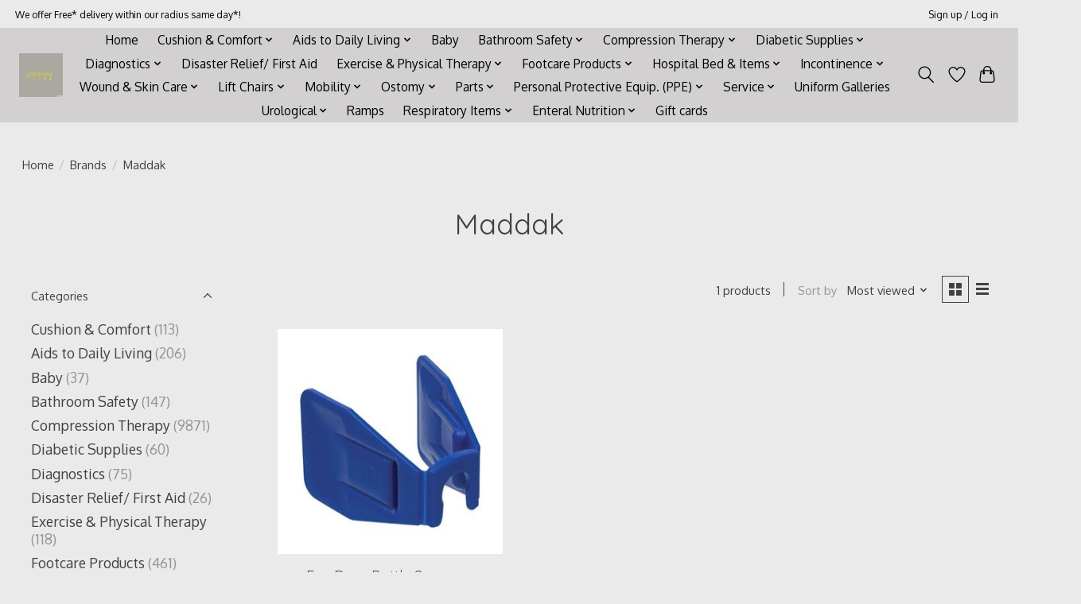

--- FILE ---
content_type: text/html;charset=utf-8
request_url: https://www.ame4retail.com/brands/maddak/
body_size: 13861
content:
<!DOCTYPE html>
<html lang="us">
  <head>
    <meta charset="utf-8"/>
<!-- [START] 'blocks/head.rain' -->
<!--

  (c) 2008-2026 Lightspeed Netherlands B.V.
  http://www.lightspeedhq.com
  Generated: 25-01-2026 @ 17:12:57

-->
<link rel="canonical" href="https://www.ame4retail.com/brands/maddak/"/>
<link rel="alternate" href="https://www.ame4retail.com/index.rss" type="application/rss+xml" title="New products"/>
<meta name="robots" content="noodp,noydir"/>
<meta property="og:url" content="https://www.ame4retail.com/brands/maddak/?source=facebook"/>
<meta property="og:site_name" content="AME4Retail"/>
<meta property="og:title" content="Maddak"/>
<meta property="og:description" content="Since 1955, AME - All Medical Equipment in Southern California has been serving the Whittier and surrounding communities from - hospital to home - with the best"/>
<!--[if lt IE 9]>
<script src="https://cdn.shoplightspeed.com/assets/html5shiv.js?2025-02-20"></script>
<![endif]-->
<!-- [END] 'blocks/head.rain' -->
    
    
    <title>Maddak - AME4Retail</title>
    <meta name="description" content="Since 1955, AME - All Medical Equipment in Southern California has been serving the Whittier and surrounding communities from - hospital to home - with the best" />
    <meta name="keywords" content="Maddak, medical equipment, medical supplies, medial store, medical near me, first aid, nurse, emt, fire, whittier" />
    <meta http-equiv="X-UA-Compatible" content="IE=edge">
    <meta name="viewport" content="width=device-width, initial-scale=1">
    <meta name="apple-mobile-web-app-capable" content="yes">
    <meta name="apple-mobile-web-app-status-bar-style" content="black">
    
    <script>document.getElementsByTagName("html")[0].className += " js";</script>

    <link rel="shortcut icon" href="https://cdn.shoplightspeed.com/shops/651929/themes/19191/v/951945/assets/favicon.png?20260104063722" type="image/x-icon" />
    <link href='//fonts.googleapis.com/css?family=Oxygen:400,300,600&display=swap' rel='stylesheet' type='text/css'>
    <link href='//fonts.googleapis.com/css?family=Quicksand:400,300,600&display=swap' rel='stylesheet' type='text/css'>
    <link rel="stylesheet" href="https://cdn.shoplightspeed.com/assets/gui-2-0.css?2025-02-20" />
    <link rel="stylesheet" href="https://cdn.shoplightspeed.com/assets/gui-responsive-2-0.css?2025-02-20" />
    <link id="lightspeedframe" rel="stylesheet" href="https://cdn.shoplightspeed.com/shops/651929/themes/19191/assets/style.css?20260104063722" />
    <!-- browsers not supporting CSS variables -->
    <script>
      if(!('CSS' in window) || !CSS.supports('color', 'var(--color-var)')) {var cfStyle = document.getElementById('lightspeedframe');if(cfStyle) {var href = cfStyle.getAttribute('href');href = href.replace('style.css', 'style-fallback.css');cfStyle.setAttribute('href', href);}}
    </script>
    <link rel="stylesheet" href="https://cdn.shoplightspeed.com/shops/651929/themes/19191/assets/settings.css?20260104063722" />
    <link rel="stylesheet" href="https://cdn.shoplightspeed.com/shops/651929/themes/19191/assets/custom.css?20260104063722" />

    <script src="https://cdn.shoplightspeed.com/assets/jquery-3-7-1.js?2025-02-20"></script>
    <script src="https://cdn.shoplightspeed.com/assets/jquery-ui-1-14-1.js?2025-02-20"></script>

  </head>
  <body>
    
          <header class="main-header main-header--mobile js-main-header position-relative">
  <div class="main-header__top-section">
    <div class="main-header__nav-grid justify-between@md container max-width-lg text-xs padding-y-xxs">
      <div>We offer Free* delivery within our radius same day*!</div>
      <ul class="main-header__list flex-grow flex-basis-0 justify-end@md display@md">        
                
                        <li class="main-header__item"><a href="https://www.ame4retail.com/account/" class="main-header__link" title="My account">Sign up / Log in</a></li>
      </ul>
    </div>
  </div>
  <div class="main-header__mobile-content container max-width-lg">
          <a href="https://www.ame4retail.com/" class="main-header__logo" title=" AME - All Medical Equipment in Southern California">
        <img src="https://cdn.shoplightspeed.com/shops/651929/themes/19191/v/372138/assets/logo.png?20260104062850" alt=" AME - All Medical Equipment in Southern California">
              </a>
        
    <div class="flex items-center">
            <a href="https://www.ame4retail.com/account/wishlist/" class="main-header__mobile-btn js-tab-focus">
        <svg class="icon" viewBox="0 0 24 25" fill="none"><title>Go to wishlist</title><path d="M11.3785 4.50387L12 5.42378L12.6215 4.50387C13.6598 2.96698 15.4376 1.94995 17.4545 1.94995C20.65 1.94995 23.232 4.49701 23.25 7.6084C23.2496 8.53335 22.927 9.71432 22.3056 11.056C21.689 12.3875 20.8022 13.8258 19.7333 15.249C17.6019 18.0872 14.7978 20.798 12.0932 22.4477L12 22.488L11.9068 22.4477C9.20215 20.798 6.3981 18.0872 4.26667 15.249C3.1978 13.8258 2.31101 12.3875 1.69437 11.056C1.07303 9.71436 0.750466 8.53342 0.75 7.60848C0.767924 4.49706 3.34993 1.94995 6.54545 1.94995C8.56242 1.94995 10.3402 2.96698 11.3785 4.50387Z" stroke="currentColor" stroke-width="1.5" fill="none"/></svg>
        <span class="sr-only">Wish List</span>
      </a>
            <button class="reset main-header__mobile-btn js-tab-focus" aria-controls="cartDrawer">
        <svg class="icon" viewBox="0 0 24 25" fill="none"><title>Toggle cart</title><path d="M2.90171 9.65153C3.0797 8.00106 4.47293 6.75 6.13297 6.75H17.867C19.527 6.75 20.9203 8.00105 21.0982 9.65153L22.1767 19.6515C22.3839 21.5732 20.8783 23.25 18.9454 23.25H5.05454C3.1217 23.25 1.61603 21.5732 1.82328 19.6515L2.90171 9.65153Z" stroke="currentColor" stroke-width="1.5" fill="none"/>
        <path d="M7.19995 9.6001V5.7001C7.19995 2.88345 9.4833 0.600098 12.3 0.600098C15.1166 0.600098 17.4 2.88345 17.4 5.7001V9.6001" stroke="currentColor" stroke-width="1.5" fill="none"/>
        <circle cx="7.19996" cy="10.2001" r="1.8" fill="currentColor"/>
        <ellipse cx="17.4" cy="10.2001" rx="1.8" ry="1.8" fill="currentColor"/></svg>
        <span class="sr-only">Cart</span>
              </button>

      <button class="reset anim-menu-btn js-anim-menu-btn main-header__nav-control js-tab-focus" aria-label="Toggle menu">
        <i class="anim-menu-btn__icon anim-menu-btn__icon--close" aria-hidden="true"></i>
      </button>
    </div>
  </div>

  <div class="main-header__nav" role="navigation">
    <div class="main-header__nav-grid justify-between@md container max-width-lg">
      <div class="main-header__nav-logo-wrapper flex-shrink-0">
        
                  <a href="https://www.ame4retail.com/" class="main-header__logo" title=" AME - All Medical Equipment in Southern California">
            <img src="https://cdn.shoplightspeed.com/shops/651929/themes/19191/v/372138/assets/logo.png?20260104062850" alt=" AME - All Medical Equipment in Southern California">
                      </a>
              </div>
      
      <form action="https://www.ame4retail.com/search/" method="get" role="search" class="padding-y-md hide@md">
        <label class="sr-only" for="searchInputMobile">Search</label>
        <input class="header-v3__nav-form-control form-control width-100%" value="" autocomplete="off" type="search" name="q" id="searchInputMobile" placeholder="Search...">
      </form>

      <ul class="main-header__list flex-grow flex-basis-0 flex-wrap justify-center@md">
        
                <li class="main-header__item">
          <a class="main-header__link" href="https://www.ame4retail.com/">Home</a>
        </li>
        
                <li class="main-header__item js-main-nav__item">
          <a class="main-header__link js-main-nav__control" href="https://www.ame4retail.com/cushion-comfort/">
            <span>Cushion &amp; Comfort</span>            <svg class="main-header__dropdown-icon icon" viewBox="0 0 16 16"><polygon fill="currentColor" points="8,11.4 2.6,6 4,4.6 8,8.6 12,4.6 13.4,6 "></polygon></svg>                        <i class="main-header__arrow-icon" aria-hidden="true">
              <svg class="icon" viewBox="0 0 16 16">
                <g class="icon__group" fill="none" stroke="currentColor" stroke-linecap="square" stroke-miterlimit="10" stroke-width="2">
                  <path d="M2 2l12 12" />
                  <path d="M14 2L2 14" />
                </g>
              </svg>
            </i>
                        
          </a>
                    <ul class="main-header__dropdown">
            <li class="main-header__dropdown-item"><a href="https://www.ame4retail.com/cushion-comfort/" class="main-header__dropdown-link hide@md">All Cushion &amp; Comfort</a></li>
                        <li class="main-header__dropdown-item">
              <a class="main-header__dropdown-link" href="https://www.ame4retail.com/cushion-comfort/donuts/">
                Donuts
                                              </a>

                          </li>
                        <li class="main-header__dropdown-item">
              <a class="main-header__dropdown-link" href="https://www.ame4retail.com/cushion-comfort/pillows-cervical-head-neck-support/">
                Pillows- Cervical, Head &amp; Neck Support
                                              </a>

                          </li>
                        <li class="main-header__dropdown-item">
              <a class="main-header__dropdown-link" href="https://www.ame4retail.com/cushion-comfort/leg-back-wedges/">
                Leg &amp; Back Wedges
                                              </a>

                          </li>
                        <li class="main-header__dropdown-item">
              <a class="main-header__dropdown-link" href="https://www.ame4retail.com/cushion-comfort/convoluted-mattress-pads/">
                Convoluted Mattress Pads
                                              </a>

                          </li>
                        <li class="main-header__dropdown-item">
              <a class="main-header__dropdown-link" href="https://www.ame4retail.com/cushion-comfort/seat-cushions/">
                Seat Cushions
                                              </a>

                          </li>
                        <li class="main-header__dropdown-item">
              <a class="main-header__dropdown-link" href="https://www.ame4retail.com/cushion-comfort/knee-spacers/">
                Knee Spacers
                                              </a>

                          </li>
                        <li class="main-header__dropdown-item">
              <a class="main-header__dropdown-link" href="https://www.ame4retail.com/cushion-comfort/back-cushions/">
                Back Cushions
                                              </a>

                          </li>
                        <li class="main-header__dropdown-item">
              <a class="main-header__dropdown-link" href="https://www.ame4retail.com/cushion-comfort/neck-pillows/">
                Neck Pillows
                                              </a>

                          </li>
                      </ul>
                  </li>
                <li class="main-header__item js-main-nav__item">
          <a class="main-header__link js-main-nav__control" href="https://www.ame4retail.com/aids-to-daily-living/">
            <span>Aids to Daily Living</span>            <svg class="main-header__dropdown-icon icon" viewBox="0 0 16 16"><polygon fill="currentColor" points="8,11.4 2.6,6 4,4.6 8,8.6 12,4.6 13.4,6 "></polygon></svg>                        <i class="main-header__arrow-icon" aria-hidden="true">
              <svg class="icon" viewBox="0 0 16 16">
                <g class="icon__group" fill="none" stroke="currentColor" stroke-linecap="square" stroke-miterlimit="10" stroke-width="2">
                  <path d="M2 2l12 12" />
                  <path d="M14 2L2 14" />
                </g>
              </svg>
            </i>
                        
          </a>
                    <ul class="main-header__dropdown">
            <li class="main-header__dropdown-item"><a href="https://www.ame4retail.com/aids-to-daily-living/" class="main-header__dropdown-link hide@md">All Aids to Daily Living</a></li>
                        <li class="main-header__dropdown-item">
              <a class="main-header__dropdown-link" href="https://www.ame4retail.com/aids-to-daily-living/bathing-aids/">
                Bathing Aids
                                              </a>

                          </li>
                        <li class="main-header__dropdown-item">
              <a class="main-header__dropdown-link" href="https://www.ame4retail.com/aids-to-daily-living/reachers/">
                Reachers
                                              </a>

                          </li>
                        <li class="main-header__dropdown-item">
              <a class="main-header__dropdown-link" href="https://www.ame4retail.com/aids-to-daily-living/waterproof-cast-protectors/">
                Waterproof Cast Protectors
                                              </a>

                          </li>
                        <li class="main-header__dropdown-item">
              <a class="main-header__dropdown-link" href="https://www.ame4retail.com/aids-to-daily-living/recovery-aids/">
                Recovery Aids
                                              </a>

                          </li>
                        <li class="main-header__dropdown-item">
              <a class="main-header__dropdown-link" href="https://www.ame4retail.com/aids-to-daily-living/fall-prevention/">
                Fall Prevention
                                              </a>

                          </li>
                        <li class="main-header__dropdown-item">
              <a class="main-header__dropdown-link" href="https://www.ame4retail.com/aids-to-daily-living/table-for-over-the-bed/">
                Table for over the bed
                                              </a>

                          </li>
                        <li class="main-header__dropdown-item">
              <a class="main-header__dropdown-link" href="https://www.ame4retail.com/aids-to-daily-living/step-stools/">
                Step Stools
                                              </a>

                          </li>
                        <li class="main-header__dropdown-item">
              <a class="main-header__dropdown-link" href="https://www.ame4retail.com/aids-to-daily-living/pill-organizers/">
                Pill Organizers
                                              </a>

                          </li>
                        <li class="main-header__dropdown-item">
              <a class="main-header__dropdown-link" href="https://www.ame4retail.com/aids-to-daily-living/bibs/">
                Bibs
                                              </a>

                          </li>
                        <li class="main-header__dropdown-item">
              <a class="main-header__dropdown-link" href="https://www.ame4retail.com/aids-to-daily-living/accessories/">
                Accessories
                                              </a>

                          </li>
                        <li class="main-header__dropdown-item">
              <a class="main-header__dropdown-link" href="https://www.ame4retail.com/aids-to-daily-living/gait-transfer-belts/">
                Gait &amp; Transfer Belts
                                              </a>

                          </li>
                        <li class="main-header__dropdown-item">
              <a class="main-header__dropdown-link" href="https://www.ame4retail.com/aids-to-daily-living/transfer-boards/">
                Transfer Boards
                                              </a>

                          </li>
                      </ul>
                  </li>
                <li class="main-header__item">
          <a class="main-header__link" href="https://www.ame4retail.com/baby/">
            Baby                                    
          </a>
                  </li>
                <li class="main-header__item js-main-nav__item">
          <a class="main-header__link js-main-nav__control" href="https://www.ame4retail.com/bathroom-safety/">
            <span>Bathroom Safety</span>            <svg class="main-header__dropdown-icon icon" viewBox="0 0 16 16"><polygon fill="currentColor" points="8,11.4 2.6,6 4,4.6 8,8.6 12,4.6 13.4,6 "></polygon></svg>                        <i class="main-header__arrow-icon" aria-hidden="true">
              <svg class="icon" viewBox="0 0 16 16">
                <g class="icon__group" fill="none" stroke="currentColor" stroke-linecap="square" stroke-miterlimit="10" stroke-width="2">
                  <path d="M2 2l12 12" />
                  <path d="M14 2L2 14" />
                </g>
              </svg>
            </i>
                        
          </a>
                    <ul class="main-header__dropdown">
            <li class="main-header__dropdown-item"><a href="https://www.ame4retail.com/bathroom-safety/" class="main-header__dropdown-link hide@md">All Bathroom Safety</a></li>
                        <li class="main-header__dropdown-item">
              <a class="main-header__dropdown-link" href="https://www.ame4retail.com/bathroom-safety/grab-bars-safety-rails/">
                Grab Bars &amp; Safety Rails
                                              </a>

                          </li>
                        <li class="main-header__dropdown-item">
              <a class="main-header__dropdown-link" href="https://www.ame4retail.com/bathroom-safety/bath-benches/">
                Bath Benches
                                              </a>

                          </li>
                        <li class="main-header__dropdown-item">
              <a class="main-header__dropdown-link" href="https://www.ame4retail.com/bathroom-safety/commodes/">
                Commodes
                                              </a>

                          </li>
                        <li class="main-header__dropdown-item">
              <a class="main-header__dropdown-link" href="https://www.ame4retail.com/bathroom-safety/heavy-duty/">
                Heavy Duty
                                              </a>

                          </li>
                        <li class="main-header__dropdown-item">
              <a class="main-header__dropdown-link" href="https://www.ame4retail.com/bathroom-safety/toilet-riser/">
                Toilet Riser
                                              </a>

                          </li>
                        <li class="main-header__dropdown-item">
              <a class="main-header__dropdown-link" href="https://www.ame4retail.com/bathroom-safety/wall-grab-bar/">
                Wall Grab Bar
                                              </a>

                          </li>
                        <li class="main-header__dropdown-item">
              <a class="main-header__dropdown-link" href="https://www.ame4retail.com/bathroom-safety/accessories/">
                Accessories
                                              </a>

                          </li>
                        <li class="main-header__dropdown-item">
              <a class="main-header__dropdown-link" href="https://www.ame4retail.com/bathroom-safety/parts/">
                Parts
                                              </a>

                          </li>
                        <li class="main-header__dropdown-item">
              <a class="main-header__dropdown-link" href="https://www.ame4retail.com/bathroom-safety/transfer-benches/">
                Transfer Benches
                                              </a>

                          </li>
                      </ul>
                  </li>
                <li class="main-header__item js-main-nav__item">
          <a class="main-header__link js-main-nav__control" href="https://www.ame4retail.com/compression-therapy/">
            <span>Compression Therapy</span>            <svg class="main-header__dropdown-icon icon" viewBox="0 0 16 16"><polygon fill="currentColor" points="8,11.4 2.6,6 4,4.6 8,8.6 12,4.6 13.4,6 "></polygon></svg>                        <i class="main-header__arrow-icon" aria-hidden="true">
              <svg class="icon" viewBox="0 0 16 16">
                <g class="icon__group" fill="none" stroke="currentColor" stroke-linecap="square" stroke-miterlimit="10" stroke-width="2">
                  <path d="M2 2l12 12" />
                  <path d="M14 2L2 14" />
                </g>
              </svg>
            </i>
                        
          </a>
                    <ul class="main-header__dropdown">
            <li class="main-header__dropdown-item"><a href="https://www.ame4retail.com/compression-therapy/" class="main-header__dropdown-link hide@md">All Compression Therapy</a></li>
                        <li class="main-header__dropdown-item">
              <a class="main-header__dropdown-link" href="https://www.ame4retail.com/compression-therapy/compression-pumps-pads/">
                Compression Pumps &amp; Pads
                                              </a>

                          </li>
                        <li class="main-header__dropdown-item">
              <a class="main-header__dropdown-link" href="https://www.ame4retail.com/compression-therapy/compression-socks/">
                Compression Socks
                                              </a>

                          </li>
                        <li class="main-header__dropdown-item">
              <a class="main-header__dropdown-link" href="https://www.ame4retail.com/compression-therapy/compression-stockings/">
                Compression Stockings
                                              </a>

                          </li>
                        <li class="main-header__dropdown-item">
              <a class="main-header__dropdown-link" href="https://www.ame4retail.com/compression-therapy/accessories/">
                Accessories
                                              </a>

                          </li>
                        <li class="main-header__dropdown-item">
              <a class="main-header__dropdown-link" href="https://www.ame4retail.com/compression-therapy/anklet/">
                Anklet
                                              </a>

                          </li>
                        <li class="main-header__dropdown-item">
              <a class="main-header__dropdown-link" href="https://www.ame4retail.com/compression-therapy/arm-sleeves/">
                Arm Sleeves
                                              </a>

                          </li>
                      </ul>
                  </li>
                <li class="main-header__item js-main-nav__item">
          <a class="main-header__link js-main-nav__control" href="https://www.ame4retail.com/diabetic-supplies/">
            <span>Diabetic Supplies</span>            <svg class="main-header__dropdown-icon icon" viewBox="0 0 16 16"><polygon fill="currentColor" points="8,11.4 2.6,6 4,4.6 8,8.6 12,4.6 13.4,6 "></polygon></svg>                        <i class="main-header__arrow-icon" aria-hidden="true">
              <svg class="icon" viewBox="0 0 16 16">
                <g class="icon__group" fill="none" stroke="currentColor" stroke-linecap="square" stroke-miterlimit="10" stroke-width="2">
                  <path d="M2 2l12 12" />
                  <path d="M14 2L2 14" />
                </g>
              </svg>
            </i>
                        
          </a>
                    <ul class="main-header__dropdown">
            <li class="main-header__dropdown-item"><a href="https://www.ame4retail.com/diabetic-supplies/" class="main-header__dropdown-link hide@md">All Diabetic Supplies</a></li>
                        <li class="main-header__dropdown-item">
              <a class="main-header__dropdown-link" href="https://www.ame4retail.com/diabetic-supplies/strips-lancets/">
                Strips &amp; Lancets
                                              </a>

                          </li>
                        <li class="main-header__dropdown-item">
              <a class="main-header__dropdown-link" href="https://www.ame4retail.com/diabetic-supplies/cont-monitoring/">
                Cont. Monitoring
                                              </a>

                          </li>
                        <li class="main-header__dropdown-item">
              <a class="main-header__dropdown-link" href="https://www.ame4retail.com/diabetic-supplies/accessories/">
                Accessories
                                              </a>

                          </li>
                        <li class="main-header__dropdown-item">
              <a class="main-header__dropdown-link" href="https://www.ame4retail.com/diabetic-supplies/meters/">
                Meters
                                              </a>

                          </li>
                      </ul>
                  </li>
                <li class="main-header__item js-main-nav__item">
          <a class="main-header__link js-main-nav__control" href="https://www.ame4retail.com/diagnostics/">
            <span>Diagnostics</span>            <svg class="main-header__dropdown-icon icon" viewBox="0 0 16 16"><polygon fill="currentColor" points="8,11.4 2.6,6 4,4.6 8,8.6 12,4.6 13.4,6 "></polygon></svg>                        <i class="main-header__arrow-icon" aria-hidden="true">
              <svg class="icon" viewBox="0 0 16 16">
                <g class="icon__group" fill="none" stroke="currentColor" stroke-linecap="square" stroke-miterlimit="10" stroke-width="2">
                  <path d="M2 2l12 12" />
                  <path d="M14 2L2 14" />
                </g>
              </svg>
            </i>
                        
          </a>
                    <ul class="main-header__dropdown">
            <li class="main-header__dropdown-item"><a href="https://www.ame4retail.com/diagnostics/" class="main-header__dropdown-link hide@md">All Diagnostics</a></li>
                        <li class="main-header__dropdown-item">
              <a class="main-header__dropdown-link" href="https://www.ame4retail.com/diagnostics/patient-gowns-bibs/">
                Patient Gowns &amp; Bibs
                                              </a>

                          </li>
                        <li class="main-header__dropdown-item">
              <a class="main-header__dropdown-link" href="https://www.ame4retail.com/diagnostics/blood-pressure-units-supplies/">
                Blood Pressure Units &amp; Supplies
                                              </a>

                          </li>
                        <li class="main-header__dropdown-item">
              <a class="main-header__dropdown-link" href="https://www.ame4retail.com/diagnostics/scales/">
                Scales
                                              </a>

                          </li>
                        <li class="main-header__dropdown-item">
              <a class="main-header__dropdown-link" href="https://www.ame4retail.com/diagnostics/sphygmomanometer/">
                Sphygmomanometer
                                              </a>

                          </li>
                        <li class="main-header__dropdown-item">
              <a class="main-header__dropdown-link" href="https://www.ame4retail.com/diagnostics/stethoscope/">
                Stethoscope
                                              </a>

                          </li>
                        <li class="main-header__dropdown-item">
              <a class="main-header__dropdown-link" href="https://www.ame4retail.com/diagnostics/thermometer/">
                Thermometer
                                              </a>

                          </li>
                        <li class="main-header__dropdown-item">
              <a class="main-header__dropdown-link" href="https://www.ame4retail.com/diagnostics/pulse-ox/">
                Pulse Ox
                                              </a>

                          </li>
                      </ul>
                  </li>
                <li class="main-header__item">
          <a class="main-header__link" href="https://www.ame4retail.com/disaster-relief-first-aid/">
            Disaster Relief/ First Aid                                    
          </a>
                  </li>
                <li class="main-header__item js-main-nav__item">
          <a class="main-header__link js-main-nav__control" href="https://www.ame4retail.com/exercise-physical-therapy/">
            <span>Exercise &amp; Physical Therapy</span>            <svg class="main-header__dropdown-icon icon" viewBox="0 0 16 16"><polygon fill="currentColor" points="8,11.4 2.6,6 4,4.6 8,8.6 12,4.6 13.4,6 "></polygon></svg>                        <i class="main-header__arrow-icon" aria-hidden="true">
              <svg class="icon" viewBox="0 0 16 16">
                <g class="icon__group" fill="none" stroke="currentColor" stroke-linecap="square" stroke-miterlimit="10" stroke-width="2">
                  <path d="M2 2l12 12" />
                  <path d="M14 2L2 14" />
                </g>
              </svg>
            </i>
                        
          </a>
                    <ul class="main-header__dropdown">
            <li class="main-header__dropdown-item"><a href="https://www.ame4retail.com/exercise-physical-therapy/" class="main-header__dropdown-link hide@md">All Exercise &amp; Physical Therapy</a></li>
                        <li class="main-header__dropdown-item">
              <a class="main-header__dropdown-link" href="https://www.ame4retail.com/exercise-physical-therapy/tens-supply/">
                TENS &amp; Supply
                                              </a>

                          </li>
                        <li class="main-header__dropdown-item">
              <a class="main-header__dropdown-link" href="https://www.ame4retail.com/exercise-physical-therapy/cervical-neck/">
                Cervical Neck
                                              </a>

                          </li>
                        <li class="main-header__dropdown-item">
              <a class="main-header__dropdown-link" href="https://www.ame4retail.com/exercise-physical-therapy/heating-pads/">
                Heating Pads
                                              </a>

                          </li>
                        <li class="main-header__dropdown-item">
              <a class="main-header__dropdown-link" href="https://www.ame4retail.com/exercise-physical-therapy/putty/">
                Putty
                                              </a>

                          </li>
                        <li class="main-header__dropdown-item">
              <a class="main-header__dropdown-link" href="https://www.ame4retail.com/exercise-physical-therapy/exercise-peddler/">
                Exercise Peddler
                                              </a>

                          </li>
                        <li class="main-header__dropdown-item">
              <a class="main-header__dropdown-link" href="https://www.ame4retail.com/exercise-physical-therapy/ice-packs-cold-therapy/">
                Ice Packs &amp; Cold Therapy
                                              </a>

                          </li>
                        <li class="main-header__dropdown-item">
              <a class="main-header__dropdown-link" href="https://www.ame4retail.com/exercise-physical-therapy/exercise-bands/">
                Exercise Bands
                                              </a>

                          </li>
                        <li class="main-header__dropdown-item">
              <a class="main-header__dropdown-link" href="https://www.ame4retail.com/exercise-physical-therapy/massagers/">
                Massagers
                                              </a>

                          </li>
                        <li class="main-header__dropdown-item">
              <a class="main-header__dropdown-link" href="https://www.ame4retail.com/exercise-physical-therapy/hand/">
                Hand
                                              </a>

                          </li>
                        <li class="main-header__dropdown-item">
              <a class="main-header__dropdown-link" href="https://www.ame4retail.com/exercise-physical-therapy/ice-packs-cold-therapy-3227817/">
                 Ice Packs &amp; Cold Therapy
                                              </a>

                          </li>
                      </ul>
                  </li>
                <li class="main-header__item js-main-nav__item">
          <a class="main-header__link js-main-nav__control" href="https://www.ame4retail.com/footcare-products/">
            <span>Footcare Products</span>            <svg class="main-header__dropdown-icon icon" viewBox="0 0 16 16"><polygon fill="currentColor" points="8,11.4 2.6,6 4,4.6 8,8.6 12,4.6 13.4,6 "></polygon></svg>                        <i class="main-header__arrow-icon" aria-hidden="true">
              <svg class="icon" viewBox="0 0 16 16">
                <g class="icon__group" fill="none" stroke="currentColor" stroke-linecap="square" stroke-miterlimit="10" stroke-width="2">
                  <path d="M2 2l12 12" />
                  <path d="M14 2L2 14" />
                </g>
              </svg>
            </i>
                        
          </a>
                    <ul class="main-header__dropdown">
            <li class="main-header__dropdown-item"><a href="https://www.ame4retail.com/footcare-products/" class="main-header__dropdown-link hide@md">All Footcare Products</a></li>
                        <li class="main-header__dropdown-item">
              <a class="main-header__dropdown-link" href="https://www.ame4retail.com/footcare-products/inserts/">
                Inserts
                                              </a>

                          </li>
                        <li class="main-header__dropdown-item">
              <a class="main-header__dropdown-link" href="https://www.ame4retail.com/footcare-products/corn-callus-toe/">
                Corn, Callus &amp; Toe
                                              </a>

                          </li>
                        <li class="main-header__dropdown-item">
              <a class="main-header__dropdown-link" href="https://www.ame4retail.com/footcare-products/bunion/">
                Bunion
                                              </a>

                          </li>
                        <li class="main-header__dropdown-item">
              <a class="main-header__dropdown-link" href="https://www.ame4retail.com/footcare-products/mid-foot/">
                Mid Foot
                                              </a>

                          </li>
                        <li class="main-header__dropdown-item">
              <a class="main-header__dropdown-link" href="https://www.ame4retail.com/footcare-products/heel/">
                Heel
                                              </a>

                          </li>
                        <li class="main-header__dropdown-item">
              <a class="main-header__dropdown-link" href="https://www.ame4retail.com/footcare-products/digital/">
                Digital
                                              </a>

                          </li>
                        <li class="main-header__dropdown-item">
              <a class="main-header__dropdown-link" href="https://www.ame4retail.com/footcare-products/accessories/">
                Accessories
                                              </a>

                          </li>
                        <li class="main-header__dropdown-item">
              <a class="main-header__dropdown-link" href="https://www.ame4retail.com/footcare-products/creams-oils-soaps-wipes/">
                Creams/Oils/Soaps/Wipes
                                              </a>

                          </li>
                        <li class="main-header__dropdown-item">
              <a class="main-header__dropdown-link" href="https://www.ame4retail.com/footcare-products/foot/">
                Foot
                                              </a>

                          </li>
                      </ul>
                  </li>
                <li class="main-header__item js-main-nav__item">
          <a class="main-header__link js-main-nav__control" href="https://www.ame4retail.com/hospital-bed-items/">
            <span>Hospital Bed &amp; Items</span>            <svg class="main-header__dropdown-icon icon" viewBox="0 0 16 16"><polygon fill="currentColor" points="8,11.4 2.6,6 4,4.6 8,8.6 12,4.6 13.4,6 "></polygon></svg>                        <i class="main-header__arrow-icon" aria-hidden="true">
              <svg class="icon" viewBox="0 0 16 16">
                <g class="icon__group" fill="none" stroke="currentColor" stroke-linecap="square" stroke-miterlimit="10" stroke-width="2">
                  <path d="M2 2l12 12" />
                  <path d="M14 2L2 14" />
                </g>
              </svg>
            </i>
                        
          </a>
                    <ul class="main-header__dropdown">
            <li class="main-header__dropdown-item"><a href="https://www.ame4retail.com/hospital-bed-items/" class="main-header__dropdown-link hide@md">All Hospital Bed &amp; Items</a></li>
                        <li class="main-header__dropdown-item">
              <a class="main-header__dropdown-link" href="https://www.ame4retail.com/hospital-bed-items/bed-accessories-mattresses/">
                Bed Accessories &amp; Mattresses
                                              </a>

                          </li>
                        <li class="main-header__dropdown-item">
              <a class="main-header__dropdown-link" href="https://www.ame4retail.com/hospital-bed-items/convoluted-mattress-pads/">
                Convoluted Mattress Pads
                                              </a>

                          </li>
                        <li class="main-header__dropdown-item">
              <a class="main-header__dropdown-link" href="https://www.ame4retail.com/hospital-bed-items/mattress-covers-pads/">
                Mattress Covers &amp; Pads
                                              </a>

                          </li>
                        <li class="main-header__dropdown-item">
              <a class="main-header__dropdown-link" href="https://www.ame4retail.com/hospital-bed-items/parts/">
                Parts
                                              </a>

                          </li>
                        <li class="main-header__dropdown-item">
              <a class="main-header__dropdown-link" href="https://www.ame4retail.com/hospital-bed-items/patient-lifts/">
                Patient Lifts
                                              </a>

                          </li>
                        <li class="main-header__dropdown-item">
              <a class="main-header__dropdown-link" href="https://www.ame4retail.com/hospital-bed-items/bed-rails/">
                Bed Rails
                                              </a>

                          </li>
                      </ul>
                  </li>
                <li class="main-header__item js-main-nav__item">
          <a class="main-header__link js-main-nav__control" href="https://www.ame4retail.com/incontinence/">
            <span>Incontinence</span>            <svg class="main-header__dropdown-icon icon" viewBox="0 0 16 16"><polygon fill="currentColor" points="8,11.4 2.6,6 4,4.6 8,8.6 12,4.6 13.4,6 "></polygon></svg>                        <i class="main-header__arrow-icon" aria-hidden="true">
              <svg class="icon" viewBox="0 0 16 16">
                <g class="icon__group" fill="none" stroke="currentColor" stroke-linecap="square" stroke-miterlimit="10" stroke-width="2">
                  <path d="M2 2l12 12" />
                  <path d="M14 2L2 14" />
                </g>
              </svg>
            </i>
                        
          </a>
                    <ul class="main-header__dropdown">
            <li class="main-header__dropdown-item"><a href="https://www.ame4retail.com/incontinence/" class="main-header__dropdown-link hide@md">All Incontinence</a></li>
                        <li class="main-header__dropdown-item js-main-nav__item position-relative">
              <a class="main-header__dropdown-link js-main-nav__control flex justify-between " href="https://www.ame4retail.com/incontinence/reusable-items/">
                Reusable Items
                <svg class="dropdown__desktop-icon icon" aria-hidden="true" viewBox="0 0 12 12"><polyline stroke-width="1" stroke="currentColor" fill="none" stroke-linecap="round" stroke-linejoin="round" points="3.5 0.5 9.5 6 3.5 11.5"></polyline></svg>                                <i class="main-header__arrow-icon" aria-hidden="true">
                  <svg class="icon" viewBox="0 0 16 16">
                    <g class="icon__group" fill="none" stroke="currentColor" stroke-linecap="square" stroke-miterlimit="10" stroke-width="2">
                      <path d="M2 2l12 12" />
                      <path d="M14 2L2 14" />
                    </g>
                  </svg>
                </i>
                              </a>

                            <ul class="main-header__dropdown">
                <li><a href="https://www.ame4retail.com/incontinence/reusable-items/" class="main-header__dropdown-link hide@md">All Reusable Items</a></li>
                                <li><a class="main-header__dropdown-link" href="https://www.ame4retail.com/incontinence/reusable-items/underpads-chux/">Underpads/Chux</a></li>
                              </ul>
                          </li>
                        <li class="main-header__dropdown-item js-main-nav__item position-relative">
              <a class="main-header__dropdown-link js-main-nav__control flex justify-between " href="https://www.ame4retail.com/incontinence/disposables/">
                Disposables
                <svg class="dropdown__desktop-icon icon" aria-hidden="true" viewBox="0 0 12 12"><polyline stroke-width="1" stroke="currentColor" fill="none" stroke-linecap="round" stroke-linejoin="round" points="3.5 0.5 9.5 6 3.5 11.5"></polyline></svg>                                <i class="main-header__arrow-icon" aria-hidden="true">
                  <svg class="icon" viewBox="0 0 16 16">
                    <g class="icon__group" fill="none" stroke="currentColor" stroke-linecap="square" stroke-miterlimit="10" stroke-width="2">
                      <path d="M2 2l12 12" />
                      <path d="M14 2L2 14" />
                    </g>
                  </svg>
                </i>
                              </a>

                            <ul class="main-header__dropdown">
                <li><a href="https://www.ame4retail.com/incontinence/disposables/" class="main-header__dropdown-link hide@md">All Disposables</a></li>
                                <li><a class="main-header__dropdown-link" href="https://www.ame4retail.com/incontinence/disposables/pull-ups/">Pull-Ups</a></li>
                                <li><a class="main-header__dropdown-link" href="https://www.ame4retail.com/incontinence/disposables/briefs/">Briefs</a></li>
                                <li><a class="main-header__dropdown-link" href="https://www.ame4retail.com/incontinence/disposables/underpads-chux/">Underpads/Chux</a></li>
                                <li><a class="main-header__dropdown-link" href="https://www.ame4retail.com/incontinence/disposables/liners/">Liners</a></li>
                                <li><a class="main-header__dropdown-link" href="https://www.ame4retail.com/incontinence/disposables/wipes/">Wipes</a></li>
                              </ul>
                          </li>
                        <li class="main-header__dropdown-item">
              <a class="main-header__dropdown-link" href="https://www.ame4retail.com/incontinence/leg-bag/">
                Leg Bag
                                              </a>

                          </li>
                        <li class="main-header__dropdown-item">
              <a class="main-header__dropdown-link" href="https://www.ame4retail.com/incontinence/bed-pan/">
                Bed Pan
                                              </a>

                          </li>
                      </ul>
                  </li>
                <li class="main-header__item js-main-nav__item">
          <a class="main-header__link js-main-nav__control" href="https://www.ame4retail.com/wound-skin-care/">
            <span>Wound &amp; Skin Care</span>            <svg class="main-header__dropdown-icon icon" viewBox="0 0 16 16"><polygon fill="currentColor" points="8,11.4 2.6,6 4,4.6 8,8.6 12,4.6 13.4,6 "></polygon></svg>                        <i class="main-header__arrow-icon" aria-hidden="true">
              <svg class="icon" viewBox="0 0 16 16">
                <g class="icon__group" fill="none" stroke="currentColor" stroke-linecap="square" stroke-miterlimit="10" stroke-width="2">
                  <path d="M2 2l12 12" />
                  <path d="M14 2L2 14" />
                </g>
              </svg>
            </i>
                        
          </a>
                    <ul class="main-header__dropdown">
            <li class="main-header__dropdown-item"><a href="https://www.ame4retail.com/wound-skin-care/" class="main-header__dropdown-link hide@md">All Wound &amp; Skin Care</a></li>
                        <li class="main-header__dropdown-item">
              <a class="main-header__dropdown-link" href="https://www.ame4retail.com/wound-skin-care/cleaner/">
                Cleaner
                                              </a>

                          </li>
                        <li class="main-header__dropdown-item">
              <a class="main-header__dropdown-link" href="https://www.ame4retail.com/wound-skin-care/mouth-moisturizers/">
                Mouth Moisturizers
                                              </a>

                          </li>
                        <li class="main-header__dropdown-item">
              <a class="main-header__dropdown-link" href="https://www.ame4retail.com/wound-skin-care/ointments/">
                Ointments
                                              </a>

                          </li>
                        <li class="main-header__dropdown-item">
              <a class="main-header__dropdown-link" href="https://www.ame4retail.com/wound-skin-care/tape/">
                Tape
                                              </a>

                          </li>
                        <li class="main-header__dropdown-item">
              <a class="main-header__dropdown-link" href="https://www.ame4retail.com/wound-skin-care/dressings/">
                Dressings
                                              </a>

                          </li>
                        <li class="main-header__dropdown-item">
              <a class="main-header__dropdown-link" href="https://www.ame4retail.com/wound-skin-care/bandage/">
                Bandage
                                              </a>

                          </li>
                        <li class="main-header__dropdown-item">
              <a class="main-header__dropdown-link" href="https://www.ame4retail.com/wound-skin-care/gauze/">
                Gauze
                                              </a>

                          </li>
                        <li class="main-header__dropdown-item">
              <a class="main-header__dropdown-link" href="https://www.ame4retail.com/wound-skin-care/drain-sponge/">
                Drain Sponge
                                              </a>

                          </li>
                        <li class="main-header__dropdown-item">
              <a class="main-header__dropdown-link" href="https://www.ame4retail.com/wound-skin-care/abd-pads/">
                ABD Pads
                                              </a>

                          </li>
                        <li class="main-header__dropdown-item">
              <a class="main-header__dropdown-link" href="https://www.ame4retail.com/wound-skin-care/unna-boot/">
                Unna Boot
                                              </a>

                          </li>
                        <li class="main-header__dropdown-item">
              <a class="main-header__dropdown-link" href="https://www.ame4retail.com/wound-skin-care/accessories/">
                Accessories
                                              </a>

                          </li>
                      </ul>
                  </li>
                <li class="main-header__item js-main-nav__item">
          <a class="main-header__link js-main-nav__control" href="https://www.ame4retail.com/lift-chairs/">
            <span>Lift Chairs</span>            <svg class="main-header__dropdown-icon icon" viewBox="0 0 16 16"><polygon fill="currentColor" points="8,11.4 2.6,6 4,4.6 8,8.6 12,4.6 13.4,6 "></polygon></svg>                        <i class="main-header__arrow-icon" aria-hidden="true">
              <svg class="icon" viewBox="0 0 16 16">
                <g class="icon__group" fill="none" stroke="currentColor" stroke-linecap="square" stroke-miterlimit="10" stroke-width="2">
                  <path d="M2 2l12 12" />
                  <path d="M14 2L2 14" />
                </g>
              </svg>
            </i>
                        
          </a>
                    <ul class="main-header__dropdown">
            <li class="main-header__dropdown-item"><a href="https://www.ame4retail.com/lift-chairs/" class="main-header__dropdown-link hide@md">All Lift Chairs</a></li>
                        <li class="main-header__dropdown-item">
              <a class="main-header__dropdown-link" href="https://www.ame4retail.com/lift-chairs/accessories/">
                Accessories
                                              </a>

                          </li>
                        <li class="main-header__dropdown-item">
              <a class="main-header__dropdown-link" href="https://www.ame4retail.com/lift-chairs/upgrades/">
                Upgrades
                                              </a>

                          </li>
                      </ul>
                  </li>
                <li class="main-header__item js-main-nav__item">
          <a class="main-header__link js-main-nav__control" href="https://www.ame4retail.com/mobility/">
            <span>Mobility</span>            <svg class="main-header__dropdown-icon icon" viewBox="0 0 16 16"><polygon fill="currentColor" points="8,11.4 2.6,6 4,4.6 8,8.6 12,4.6 13.4,6 "></polygon></svg>                        <i class="main-header__arrow-icon" aria-hidden="true">
              <svg class="icon" viewBox="0 0 16 16">
                <g class="icon__group" fill="none" stroke="currentColor" stroke-linecap="square" stroke-miterlimit="10" stroke-width="2">
                  <path d="M2 2l12 12" />
                  <path d="M14 2L2 14" />
                </g>
              </svg>
            </i>
                        
          </a>
                    <ul class="main-header__dropdown">
            <li class="main-header__dropdown-item"><a href="https://www.ame4retail.com/mobility/" class="main-header__dropdown-link hide@md">All Mobility</a></li>
                        <li class="main-header__dropdown-item">
              <a class="main-header__dropdown-link" href="https://www.ame4retail.com/mobility/scooters/">
                Scooters
                                              </a>

                          </li>
                        <li class="main-header__dropdown-item">
              <a class="main-header__dropdown-link" href="https://www.ame4retail.com/mobility/electric-wheelchairs/">
                Electric Wheelchairs
                                              </a>

                          </li>
                        <li class="main-header__dropdown-item">
              <a class="main-header__dropdown-link" href="https://www.ame4retail.com/mobility/walkers/">
                Walkers
                                              </a>

                          </li>
                        <li class="main-header__dropdown-item">
              <a class="main-header__dropdown-link" href="https://www.ame4retail.com/mobility/canes/">
                Canes
                                              </a>

                          </li>
                        <li class="main-header__dropdown-item">
              <a class="main-header__dropdown-link" href="https://www.ame4retail.com/mobility/knee-scooters/">
                Knee Scooters
                                              </a>

                          </li>
                        <li class="main-header__dropdown-item">
              <a class="main-header__dropdown-link" href="https://www.ame4retail.com/mobility/crutch/">
                Crutch
                                              </a>

                          </li>
                        <li class="main-header__dropdown-item">
              <a class="main-header__dropdown-link" href="https://www.ame4retail.com/mobility/accessories/">
                Accessories
                                              </a>

                          </li>
                        <li class="main-header__dropdown-item js-main-nav__item position-relative">
              <a class="main-header__dropdown-link js-main-nav__control flex justify-between " href="https://www.ame4retail.com/mobility/wheelchair/">
                Wheelchair
                <svg class="dropdown__desktop-icon icon" aria-hidden="true" viewBox="0 0 12 12"><polyline stroke-width="1" stroke="currentColor" fill="none" stroke-linecap="round" stroke-linejoin="round" points="3.5 0.5 9.5 6 3.5 11.5"></polyline></svg>                                <i class="main-header__arrow-icon" aria-hidden="true">
                  <svg class="icon" viewBox="0 0 16 16">
                    <g class="icon__group" fill="none" stroke="currentColor" stroke-linecap="square" stroke-miterlimit="10" stroke-width="2">
                      <path d="M2 2l12 12" />
                      <path d="M14 2L2 14" />
                    </g>
                  </svg>
                </i>
                              </a>

                            <ul class="main-header__dropdown">
                <li><a href="https://www.ame4retail.com/mobility/wheelchair/" class="main-header__dropdown-link hide@md">All Wheelchair</a></li>
                                <li><a class="main-header__dropdown-link" href="https://www.ame4retail.com/mobility/wheelchair/accessories/">Accessories</a></li>
                              </ul>
                          </li>
                        <li class="main-header__dropdown-item">
              <a class="main-header__dropdown-link" href="https://www.ame4retail.com/mobility/heavy-duty/">
                Heavy Duty
                                              </a>

                          </li>
                        <li class="main-header__dropdown-item">
              <a class="main-header__dropdown-link" href="https://www.ame4retail.com/mobility/rollators/">
                Rollators
                                              </a>

                          </li>
                        <li class="main-header__dropdown-item">
              <a class="main-header__dropdown-link" href="https://www.ame4retail.com/mobility/parts/">
                Parts
                                              </a>

                          </li>
                        <li class="main-header__dropdown-item">
              <a class="main-header__dropdown-link" href="https://www.ame4retail.com/mobility/transport-chairs/">
                Transport Chairs
                                              </a>

                          </li>
                      </ul>
                  </li>
                <li class="main-header__item js-main-nav__item">
          <a class="main-header__link js-main-nav__control" href="https://www.ame4retail.com/ostomy/">
            <span>Ostomy</span>            <svg class="main-header__dropdown-icon icon" viewBox="0 0 16 16"><polygon fill="currentColor" points="8,11.4 2.6,6 4,4.6 8,8.6 12,4.6 13.4,6 "></polygon></svg>                        <i class="main-header__arrow-icon" aria-hidden="true">
              <svg class="icon" viewBox="0 0 16 16">
                <g class="icon__group" fill="none" stroke="currentColor" stroke-linecap="square" stroke-miterlimit="10" stroke-width="2">
                  <path d="M2 2l12 12" />
                  <path d="M14 2L2 14" />
                </g>
              </svg>
            </i>
                        
          </a>
                    <ul class="main-header__dropdown">
            <li class="main-header__dropdown-item"><a href="https://www.ame4retail.com/ostomy/" class="main-header__dropdown-link hide@md">All Ostomy</a></li>
                        <li class="main-header__dropdown-item">
              <a class="main-header__dropdown-link" href="https://www.ame4retail.com/ostomy/wafer/">
                Wafer
                                              </a>

                          </li>
                        <li class="main-header__dropdown-item">
              <a class="main-header__dropdown-link" href="https://www.ame4retail.com/ostomy/pouch/">
                Pouch
                                              </a>

                          </li>
                        <li class="main-header__dropdown-item">
              <a class="main-header__dropdown-link" href="https://www.ame4retail.com/ostomy/adhesive-remover/">
                Adhesive Remover
                                              </a>

                          </li>
                        <li class="main-header__dropdown-item">
              <a class="main-header__dropdown-link" href="https://www.ame4retail.com/ostomy/barrier-ring/">
                Barrier Ring
                                              </a>

                          </li>
                        <li class="main-header__dropdown-item">
              <a class="main-header__dropdown-link" href="https://www.ame4retail.com/ostomy/lube/">
                Lube
                                              </a>

                          </li>
                        <li class="main-header__dropdown-item">
              <a class="main-header__dropdown-link" href="https://www.ame4retail.com/ostomy/protective-barrier/">
                Protective Barrier
                                              </a>

                          </li>
                        <li class="main-header__dropdown-item">
              <a class="main-header__dropdown-link" href="https://www.ame4retail.com/ostomy/accessories/">
                Accessories
                                              </a>

                          </li>
                        <li class="main-header__dropdown-item">
              <a class="main-header__dropdown-link" href="https://www.ame4retail.com/ostomy/deodorant/">
                Deodorant
                                              </a>

                          </li>
                        <li class="main-header__dropdown-item">
              <a class="main-header__dropdown-link" href="https://www.ame4retail.com/ostomy/paste/">
                Paste
                                              </a>

                          </li>
                      </ul>
                  </li>
                <li class="main-header__item js-main-nav__item">
          <a class="main-header__link js-main-nav__control" href="https://www.ame4retail.com/parts/">
            <span>Parts</span>            <svg class="main-header__dropdown-icon icon" viewBox="0 0 16 16"><polygon fill="currentColor" points="8,11.4 2.6,6 4,4.6 8,8.6 12,4.6 13.4,6 "></polygon></svg>                        <i class="main-header__arrow-icon" aria-hidden="true">
              <svg class="icon" viewBox="0 0 16 16">
                <g class="icon__group" fill="none" stroke="currentColor" stroke-linecap="square" stroke-miterlimit="10" stroke-width="2">
                  <path d="M2 2l12 12" />
                  <path d="M14 2L2 14" />
                </g>
              </svg>
            </i>
                        
          </a>
                    <ul class="main-header__dropdown">
            <li class="main-header__dropdown-item"><a href="https://www.ame4retail.com/parts/" class="main-header__dropdown-link hide@md">All Parts</a></li>
                        <li class="main-header__dropdown-item">
              <a class="main-header__dropdown-link" href="https://www.ame4retail.com/parts/service/">
                Service
                                              </a>

                          </li>
                        <li class="main-header__dropdown-item">
              <a class="main-header__dropdown-link" href="https://www.ame4retail.com/parts/battery/">
                Battery
                                              </a>

                          </li>
                      </ul>
                  </li>
                <li class="main-header__item js-main-nav__item">
          <a class="main-header__link js-main-nav__control" href="https://www.ame4retail.com/personal-protective-equip-ppe/">
            <span>Personal Protective Equip. (PPE)</span>            <svg class="main-header__dropdown-icon icon" viewBox="0 0 16 16"><polygon fill="currentColor" points="8,11.4 2.6,6 4,4.6 8,8.6 12,4.6 13.4,6 "></polygon></svg>                        <i class="main-header__arrow-icon" aria-hidden="true">
              <svg class="icon" viewBox="0 0 16 16">
                <g class="icon__group" fill="none" stroke="currentColor" stroke-linecap="square" stroke-miterlimit="10" stroke-width="2">
                  <path d="M2 2l12 12" />
                  <path d="M14 2L2 14" />
                </g>
              </svg>
            </i>
                        
          </a>
                    <ul class="main-header__dropdown">
            <li class="main-header__dropdown-item"><a href="https://www.ame4retail.com/personal-protective-equip-ppe/" class="main-header__dropdown-link hide@md">All Personal Protective Equip. (PPE)</a></li>
                        <li class="main-header__dropdown-item">
              <a class="main-header__dropdown-link" href="https://www.ame4retail.com/personal-protective-equip-ppe/shoe-cover/">
                Shoe Cover
                                              </a>

                          </li>
                        <li class="main-header__dropdown-item">
              <a class="main-header__dropdown-link" href="https://www.ame4retail.com/personal-protective-equip-ppe/mask/">
                Mask
                                              </a>

                          </li>
                        <li class="main-header__dropdown-item">
              <a class="main-header__dropdown-link" href="https://www.ame4retail.com/personal-protective-equip-ppe/gloves/">
                Gloves
                                              </a>

                          </li>
                      </ul>
                  </li>
                <li class="main-header__item js-main-nav__item">
          <a class="main-header__link js-main-nav__control" href="https://www.ame4retail.com/service/">
            <span>Service</span>            <svg class="main-header__dropdown-icon icon" viewBox="0 0 16 16"><polygon fill="currentColor" points="8,11.4 2.6,6 4,4.6 8,8.6 12,4.6 13.4,6 "></polygon></svg>                        <i class="main-header__arrow-icon" aria-hidden="true">
              <svg class="icon" viewBox="0 0 16 16">
                <g class="icon__group" fill="none" stroke="currentColor" stroke-linecap="square" stroke-miterlimit="10" stroke-width="2">
                  <path d="M2 2l12 12" />
                  <path d="M14 2L2 14" />
                </g>
              </svg>
            </i>
                        
          </a>
                    <ul class="main-header__dropdown">
            <li class="main-header__dropdown-item"><a href="https://www.ame4retail.com/service/" class="main-header__dropdown-link hide@md">All Service</a></li>
                        <li class="main-header__dropdown-item">
              <a class="main-header__dropdown-link" href="https://www.ame4retail.com/service/battery/">
                Battery
                                              </a>

                          </li>
                      </ul>
                  </li>
                <li class="main-header__item">
          <a class="main-header__link" href="https://www.ame4retail.com/uniform-galleries/">
            Uniform Galleries                                    
          </a>
                  </li>
                <li class="main-header__item js-main-nav__item">
          <a class="main-header__link js-main-nav__control" href="https://www.ame4retail.com/urological/">
            <span>Urological</span>            <svg class="main-header__dropdown-icon icon" viewBox="0 0 16 16"><polygon fill="currentColor" points="8,11.4 2.6,6 4,4.6 8,8.6 12,4.6 13.4,6 "></polygon></svg>                        <i class="main-header__arrow-icon" aria-hidden="true">
              <svg class="icon" viewBox="0 0 16 16">
                <g class="icon__group" fill="none" stroke="currentColor" stroke-linecap="square" stroke-miterlimit="10" stroke-width="2">
                  <path d="M2 2l12 12" />
                  <path d="M14 2L2 14" />
                </g>
              </svg>
            </i>
                        
          </a>
                    <ul class="main-header__dropdown">
            <li class="main-header__dropdown-item"><a href="https://www.ame4retail.com/urological/" class="main-header__dropdown-link hide@md">All Urological</a></li>
                        <li class="main-header__dropdown-item">
              <a class="main-header__dropdown-link" href="https://www.ame4retail.com/urological/catheter/">
                Catheter
                                              </a>

                          </li>
                        <li class="main-header__dropdown-item">
              <a class="main-header__dropdown-link" href="https://www.ame4retail.com/urological/accessories/">
                Accessories
                                              </a>

                          </li>
                        <li class="main-header__dropdown-item">
              <a class="main-header__dropdown-link" href="https://www.ame4retail.com/urological/foley/">
                Foley
                                              </a>

                          </li>
                        <li class="main-header__dropdown-item">
              <a class="main-header__dropdown-link" href="https://www.ame4retail.com/urological/condom-cath/">
                Condom Cath
                                              </a>

                          </li>
                        <li class="main-header__dropdown-item">
              <a class="main-header__dropdown-link" href="https://www.ame4retail.com/urological/lube/">
                Lube
                                              </a>

                          </li>
                      </ul>
                  </li>
                <li class="main-header__item">
          <a class="main-header__link" href="https://www.ame4retail.com/ramps/">
            Ramps                                    
          </a>
                  </li>
                <li class="main-header__item js-main-nav__item">
          <a class="main-header__link js-main-nav__control" href="https://www.ame4retail.com/respiratory-items/">
            <span>Respiratory Items</span>            <svg class="main-header__dropdown-icon icon" viewBox="0 0 16 16"><polygon fill="currentColor" points="8,11.4 2.6,6 4,4.6 8,8.6 12,4.6 13.4,6 "></polygon></svg>                        <i class="main-header__arrow-icon" aria-hidden="true">
              <svg class="icon" viewBox="0 0 16 16">
                <g class="icon__group" fill="none" stroke="currentColor" stroke-linecap="square" stroke-miterlimit="10" stroke-width="2">
                  <path d="M2 2l12 12" />
                  <path d="M14 2L2 14" />
                </g>
              </svg>
            </i>
                        
          </a>
                    <ul class="main-header__dropdown">
            <li class="main-header__dropdown-item"><a href="https://www.ame4retail.com/respiratory-items/" class="main-header__dropdown-link hide@md">All Respiratory Items</a></li>
                        <li class="main-header__dropdown-item">
              <a class="main-header__dropdown-link" href="https://www.ame4retail.com/respiratory-items/oxygen-supplies/">
                Oxygen &amp; Supplies
                                              </a>

                          </li>
                        <li class="main-header__dropdown-item">
              <a class="main-header__dropdown-link" href="https://www.ame4retail.com/respiratory-items/cpap-supplies/">
                Cpap &amp; Supplies
                                              </a>

                          </li>
                        <li class="main-header__dropdown-item">
              <a class="main-header__dropdown-link" href="https://www.ame4retail.com/respiratory-items/spirometer-acapella-z-stat/">
                Spirometer/Acapella/Z Stat
                                              </a>

                          </li>
                        <li class="main-header__dropdown-item">
              <a class="main-header__dropdown-link" href="https://www.ame4retail.com/respiratory-items/nebulizer/">
                Nebulizer
                                              </a>

                          </li>
                        <li class="main-header__dropdown-item">
              <a class="main-header__dropdown-link" href="https://www.ame4retail.com/respiratory-items/spirometer/">
                Spirometer
                                              </a>

                          </li>
                      </ul>
                  </li>
                <li class="main-header__item js-main-nav__item">
          <a class="main-header__link js-main-nav__control" href="https://www.ame4retail.com/enteral-nutrition/">
            <span>Enteral Nutrition</span>            <svg class="main-header__dropdown-icon icon" viewBox="0 0 16 16"><polygon fill="currentColor" points="8,11.4 2.6,6 4,4.6 8,8.6 12,4.6 13.4,6 "></polygon></svg>                        <i class="main-header__arrow-icon" aria-hidden="true">
              <svg class="icon" viewBox="0 0 16 16">
                <g class="icon__group" fill="none" stroke="currentColor" stroke-linecap="square" stroke-miterlimit="10" stroke-width="2">
                  <path d="M2 2l12 12" />
                  <path d="M14 2L2 14" />
                </g>
              </svg>
            </i>
                        
          </a>
                    <ul class="main-header__dropdown">
            <li class="main-header__dropdown-item"><a href="https://www.ame4retail.com/enteral-nutrition/" class="main-header__dropdown-link hide@md">All Enteral Nutrition</a></li>
                        <li class="main-header__dropdown-item">
              <a class="main-header__dropdown-link" href="https://www.ame4retail.com/enteral-nutrition/food/">
                Food
                                              </a>

                          </li>
                        <li class="main-header__dropdown-item">
              <a class="main-header__dropdown-link" href="https://www.ame4retail.com/enteral-nutrition/accessories/">
                Accessories
                                              </a>

                          </li>
                      </ul>
                  </li>
        
                <li class="main-header__item">
            <a class="main-header__link" href="https://www.ame4retail.com/giftcard/" >Gift cards</a>
        </li>
        
        
        
                
        <li class="main-header__item hide@md">
          <ul class="main-header__list main-header__list--mobile-items">        
            
                                    <li class="main-header__item"><a href="https://www.ame4retail.com/account/" class="main-header__link" title="My account">Sign up / Log in</a></li>
          </ul>
        </li>
        
      </ul>

      <ul class="main-header__list flex-shrink-0 justify-end@md display@md">
        <li class="main-header__item">
          
          <button class="reset switch-icon main-header__link main-header__link--icon js-toggle-search js-switch-icon js-tab-focus" aria-label="Toggle icon">
            <svg class="icon switch-icon__icon--a" viewBox="0 0 24 25"><title>Toggle search</title><path fill-rule="evenodd" clip-rule="evenodd" d="M17.6032 9.55171C17.6032 13.6671 14.267 17.0033 10.1516 17.0033C6.03621 17.0033 2.70001 13.6671 2.70001 9.55171C2.70001 5.4363 6.03621 2.1001 10.1516 2.1001C14.267 2.1001 17.6032 5.4363 17.6032 9.55171ZM15.2499 16.9106C13.8031 17.9148 12.0461 18.5033 10.1516 18.5033C5.20779 18.5033 1.20001 14.4955 1.20001 9.55171C1.20001 4.60787 5.20779 0.600098 10.1516 0.600098C15.0955 0.600098 19.1032 4.60787 19.1032 9.55171C19.1032 12.0591 18.0724 14.3257 16.4113 15.9507L23.2916 22.8311C23.5845 23.1239 23.5845 23.5988 23.2916 23.8917C22.9987 24.1846 22.5239 24.1846 22.231 23.8917L15.2499 16.9106Z" fill="currentColor"/></svg>

            <svg class="icon switch-icon__icon--b" viewBox="0 0 32 32"><title>Toggle search</title><g fill="none" stroke="currentColor" stroke-miterlimit="10" stroke-linecap="round" stroke-linejoin="round" stroke-width="2"><line x1="27" y1="5" x2="5" y2="27"></line><line x1="27" y1="27" x2="5" y2="5"></line></g></svg>
          </button>

        </li>
                <li class="main-header__item">
          <a href="https://www.ame4retail.com/account/wishlist/" class="main-header__link main-header__link--icon">
            <svg class="icon" viewBox="0 0 24 25" fill="none"><title>Go to wishlist</title><path d="M11.3785 4.50387L12 5.42378L12.6215 4.50387C13.6598 2.96698 15.4376 1.94995 17.4545 1.94995C20.65 1.94995 23.232 4.49701 23.25 7.6084C23.2496 8.53335 22.927 9.71432 22.3056 11.056C21.689 12.3875 20.8022 13.8258 19.7333 15.249C17.6019 18.0872 14.7978 20.798 12.0932 22.4477L12 22.488L11.9068 22.4477C9.20215 20.798 6.3981 18.0872 4.26667 15.249C3.1978 13.8258 2.31101 12.3875 1.69437 11.056C1.07303 9.71436 0.750466 8.53342 0.75 7.60848C0.767924 4.49706 3.34993 1.94995 6.54545 1.94995C8.56242 1.94995 10.3402 2.96698 11.3785 4.50387Z" stroke="currentColor" stroke-width="1.5" fill="none"/></svg>
            <span class="sr-only">Wish List</span>
          </a>
        </li>
                <li class="main-header__item">
          <a href="#0" class="main-header__link main-header__link--icon" aria-controls="cartDrawer">
            <svg class="icon" viewBox="0 0 24 25" fill="none"><title>Toggle cart</title><path d="M2.90171 9.65153C3.0797 8.00106 4.47293 6.75 6.13297 6.75H17.867C19.527 6.75 20.9203 8.00105 21.0982 9.65153L22.1767 19.6515C22.3839 21.5732 20.8783 23.25 18.9454 23.25H5.05454C3.1217 23.25 1.61603 21.5732 1.82328 19.6515L2.90171 9.65153Z" stroke="currentColor" stroke-width="1.5" fill="none"/>
            <path d="M7.19995 9.6001V5.7001C7.19995 2.88345 9.4833 0.600098 12.3 0.600098C15.1166 0.600098 17.4 2.88345 17.4 5.7001V9.6001" stroke="currentColor" stroke-width="1.5" fill="none"/>
            <circle cx="7.19996" cy="10.2001" r="1.8" fill="currentColor"/>
            <ellipse cx="17.4" cy="10.2001" rx="1.8" ry="1.8" fill="currentColor"/></svg>
            <span class="sr-only">Cart</span>
                      </a>
        </li>
      </ul>
      
    	<div class="main-header__search-form bg">
        <form action="https://www.ame4retail.com/search/" method="get" role="search" class="container max-width-lg">
          <label class="sr-only" for="searchInput">Search</label>
          <input class="header-v3__nav-form-control form-control width-100%" value="" autocomplete="off" type="search" name="q" id="searchInput" placeholder="Search...">
        </form>
      </div>
      
    </div>
  </div>
</header>

<div class="drawer dr-cart js-drawer" id="cartDrawer">
  <div class="drawer__content bg shadow-md flex flex-column" role="alertdialog" aria-labelledby="drawer-cart-title">
    <header class="flex items-center justify-between flex-shrink-0 padding-x-md padding-y-md">
      <h1 id="drawer-cart-title" class="text-base text-truncate">Shopping cart</h1>

      <button class="reset drawer__close-btn js-drawer__close js-tab-focus">
        <svg class="icon icon--xs" viewBox="0 0 16 16"><title>Close cart panel</title><g stroke-width="2" stroke="currentColor" fill="none" stroke-linecap="round" stroke-linejoin="round" stroke-miterlimit="10"><line x1="13.5" y1="2.5" x2="2.5" y2="13.5"></line><line x1="2.5" y1="2.5" x2="13.5" y2="13.5"></line></g></svg>
      </button>
    </header>

    <div class="drawer__body padding-x-md padding-bottom-sm js-drawer__body">
            <p class="margin-y-xxxl color-contrast-medium text-sm text-center">Your cart is currently empty</p>
          </div>

    <footer class="padding-x-md padding-y-md flex-shrink-0">
      <p class="text-sm text-center color-contrast-medium margin-bottom-sm">Safely pay with:</p>
      <p class="text-sm flex flex-wrap gap-xs text-xs@md justify-center">
                  <a href="https://www.ame4retail.com/service/payment-methods/" title="Cash">
            <img src="https://cdn.shoplightspeed.com/assets/icon-payment-cash.png?2025-02-20" alt="Cash" height="16" />
          </a>
                  <a href="https://www.ame4retail.com/service/payment-methods/" title="Credit Card">
            <img src="https://cdn.shoplightspeed.com/assets/icon-payment-creditcard.png?2025-02-20" alt="Credit Card" height="16" />
          </a>
                  <a href="https://www.ame4retail.com/service/payment-methods/" title="MasterCard">
            <img src="https://cdn.shoplightspeed.com/assets/icon-payment-mastercard.png?2025-02-20" alt="MasterCard" height="16" />
          </a>
                  <a href="https://www.ame4retail.com/service/payment-methods/" title="Visa">
            <img src="https://cdn.shoplightspeed.com/assets/icon-payment-visa.png?2025-02-20" alt="Visa" height="16" />
          </a>
                  <a href="https://www.ame4retail.com/service/payment-methods/" title="American Express">
            <img src="https://cdn.shoplightspeed.com/assets/icon-payment-americanexpress.png?2025-02-20" alt="American Express" height="16" />
          </a>
                  <a href="https://www.ame4retail.com/service/payment-methods/" title="Discover Card">
            <img src="https://cdn.shoplightspeed.com/assets/icon-payment-discover.png?2025-02-20" alt="Discover Card" height="16" />
          </a>
              </p>
    </footer>
  </div>
</div>            <section class="collection-page__intro container max-width-lg">
  <div class="padding-y-lg">
    <nav class="breadcrumbs text-sm" aria-label="Breadcrumbs">
  <ol class="flex flex-wrap gap-xxs">
    <li class="breadcrumbs__item">
    	<a href="https://www.ame4retail.com/" class="color-inherit text-underline-hover">Home</a>
      <span class="color-contrast-low margin-left-xxs" aria-hidden="true">/</span>
    </li>
        <li class="breadcrumbs__item">
            <a href="https://www.ame4retail.com/brands/" class="color-inherit text-underline-hover">Brands</a>
      <span class="color-contrast-low margin-left-xxs" aria-hidden="true">/</span>
          </li>
        <li class="breadcrumbs__item" aria-current="page">
            Maddak
          </li>
      </ol>
</nav>  </div>
  
  <h1 class="text-center">Maddak</h1>

  </section>

<section class="collection-page__content padding-y-lg">
  <div class="container max-width-lg">
    <div class="margin-bottom-md hide@md no-js:is-hidden">
      <button class="btn btn--subtle width-100%" aria-controls="filter-panel">Show filters</button>
    </div>
  
    <div class="flex@md">
      <aside class="sidebar sidebar--collection-filters sidebar--colection-filters sidebar--static@md js-sidebar" data-static-class="sidebar--sticky-on-desktop" id="filter-panel" aria-labelledby="filter-panel-title">
        <div class="sidebar__panel">
          <header class="sidebar__header z-index-2">
            <h1 class="text-md text-truncate" id="filter-panel-title">Filters</h1>
      
            <button class="reset sidebar__close-btn js-sidebar__close-btn js-tab-focus">
              <svg class="icon" viewBox="0 0 16 16"><title>Close panel</title><g stroke-width="1" stroke="currentColor" fill="none" stroke-linecap="round" stroke-linejoin="round" stroke-miterlimit="10"><line x1="13.5" y1="2.5" x2="2.5" y2="13.5"></line><line x1="2.5" y1="2.5" x2="13.5" y2="13.5"></line></g></svg>
            </button>
          </header>
      		
          <form action="https://www.ame4retail.com/brands/maddak/" method="get" class="position-relative z-index-1">
            <input type="hidden" name="mode" value="grid" id="filter_form_mode" />
            <input type="hidden" name="limit" value="12" id="filter_form_limit" />
            <input type="hidden" name="sort" value="popular" id="filter_form_sort" />

            <ul class="accordion js-accordion">
                            <li class="accordion__item accordion__item--is-open js-accordion__item">
                <button class="reset accordion__header padding-y-sm padding-x-md padding-x-xs@md js-tab-focus" type="button">
                  <div>
                    <div class="text-sm@md">Categories</div>
                  </div>

                  <svg class="icon accordion__icon-arrow no-js:is-hidden" viewBox="0 0 16 16" aria-hidden="true">
                    <g class="icon__group" fill="none" stroke="currentColor" stroke-linecap="square" stroke-miterlimit="10">
                      <path d="M2 2l12 12" />
                      <path d="M14 2L2 14" />
                    </g>
                  </svg>
                </button>
            
                <div class="accordion__panel js-accordion__panel">
                  <div class="padding-top-xxxs padding-x-md padding-bottom-md padding-x-xs@md">
                    <ul class="filter__categories flex flex-column gap-xxs">
                                            <li class="filter-categories__item">
                        <a href="https://www.ame4retail.com/cushion-comfort/" class="color-inherit text-underline-hover">Cushion &amp; Comfort</a>
                                                <span class="filter-categories__count color-contrast-medium" aria-label="Contains  products">(113)</span>
                        
                                              </li>
                                            <li class="filter-categories__item">
                        <a href="https://www.ame4retail.com/aids-to-daily-living/" class="color-inherit text-underline-hover">Aids to Daily Living</a>
                                                <span class="filter-categories__count color-contrast-medium" aria-label="Contains  products">(206)</span>
                        
                                              </li>
                                            <li class="filter-categories__item">
                        <a href="https://www.ame4retail.com/baby/" class="color-inherit text-underline-hover">Baby</a>
                                                <span class="filter-categories__count color-contrast-medium" aria-label="Contains  products">(37)</span>
                        
                                              </li>
                                            <li class="filter-categories__item">
                        <a href="https://www.ame4retail.com/bathroom-safety/" class="color-inherit text-underline-hover">Bathroom Safety</a>
                                                <span class="filter-categories__count color-contrast-medium" aria-label="Contains  products">(147)</span>
                        
                                              </li>
                                            <li class="filter-categories__item">
                        <a href="https://www.ame4retail.com/compression-therapy/" class="color-inherit text-underline-hover">Compression Therapy</a>
                                                <span class="filter-categories__count color-contrast-medium" aria-label="Contains  products">(9871)</span>
                        
                                              </li>
                                            <li class="filter-categories__item">
                        <a href="https://www.ame4retail.com/diabetic-supplies/" class="color-inherit text-underline-hover">Diabetic Supplies</a>
                                                <span class="filter-categories__count color-contrast-medium" aria-label="Contains  products">(60)</span>
                        
                                              </li>
                                            <li class="filter-categories__item">
                        <a href="https://www.ame4retail.com/diagnostics/" class="color-inherit text-underline-hover">Diagnostics</a>
                                                <span class="filter-categories__count color-contrast-medium" aria-label="Contains  products">(75)</span>
                        
                                              </li>
                                            <li class="filter-categories__item">
                        <a href="https://www.ame4retail.com/disaster-relief-first-aid/" class="color-inherit text-underline-hover">Disaster Relief/ First Aid</a>
                                                <span class="filter-categories__count color-contrast-medium" aria-label="Contains  products">(26)</span>
                        
                                              </li>
                                            <li class="filter-categories__item">
                        <a href="https://www.ame4retail.com/exercise-physical-therapy/" class="color-inherit text-underline-hover">Exercise &amp; Physical Therapy</a>
                                                <span class="filter-categories__count color-contrast-medium" aria-label="Contains  products">(118)</span>
                        
                                              </li>
                                            <li class="filter-categories__item">
                        <a href="https://www.ame4retail.com/footcare-products/" class="color-inherit text-underline-hover">Footcare Products</a>
                                                <span class="filter-categories__count color-contrast-medium" aria-label="Contains  products">(461)</span>
                        
                                              </li>
                                            <li class="filter-categories__item">
                        <a href="https://www.ame4retail.com/hospital-bed-items/" class="color-inherit text-underline-hover">Hospital Bed &amp; Items</a>
                                                <span class="filter-categories__count color-contrast-medium" aria-label="Contains  products">(70)</span>
                        
                                              </li>
                                            <li class="filter-categories__item">
                        <a href="https://www.ame4retail.com/incontinence/" class="color-inherit text-underline-hover">Incontinence</a>
                                                <span class="filter-categories__count color-contrast-medium" aria-label="Contains  products">(155)</span>
                        
                                              </li>
                                            <li class="filter-categories__item">
                        <a href="https://www.ame4retail.com/wound-skin-care/" class="color-inherit text-underline-hover">Wound &amp; Skin Care</a>
                                                <span class="filter-categories__count color-contrast-medium" aria-label="Contains  products">(294)</span>
                        
                                              </li>
                                            <li class="filter-categories__item">
                        <a href="https://www.ame4retail.com/lift-chairs/" class="color-inherit text-underline-hover">Lift Chairs</a>
                                                <span class="filter-categories__count color-contrast-medium" aria-label="Contains  products">(105)</span>
                        
                                              </li>
                                            <li class="filter-categories__item">
                        <a href="https://www.ame4retail.com/mobility/" class="color-inherit text-underline-hover">Mobility</a>
                                                <span class="filter-categories__count color-contrast-medium" aria-label="Contains  products">(730)</span>
                        
                                              </li>
                                            <li class="filter-categories__item">
                        <a href="https://www.ame4retail.com/ostomy/" class="color-inherit text-underline-hover">Ostomy</a>
                                                <span class="filter-categories__count color-contrast-medium" aria-label="Contains  products">(96)</span>
                        
                                              </li>
                                            <li class="filter-categories__item">
                        <a href="https://www.ame4retail.com/parts/" class="color-inherit text-underline-hover">Parts</a>
                                                <span class="filter-categories__count color-contrast-medium" aria-label="Contains  products">(24)</span>
                        
                                              </li>
                                            <li class="filter-categories__item">
                        <a href="https://www.ame4retail.com/personal-protective-equip-ppe/" class="color-inherit text-underline-hover">Personal Protective Equip. (PPE)</a>
                                                <span class="filter-categories__count color-contrast-medium" aria-label="Contains  products">(85)</span>
                        
                                              </li>
                                            <li class="filter-categories__item">
                        <a href="https://www.ame4retail.com/service/" class="color-inherit text-underline-hover">Service</a>
                                                <span class="filter-categories__count color-contrast-medium" aria-label="Contains  products">(7)</span>
                        
                                              </li>
                                            <li class="filter-categories__item">
                        <a href="https://www.ame4retail.com/uniform-galleries/" class="color-inherit text-underline-hover">Uniform Galleries</a>
                                                <span class="filter-categories__count color-contrast-medium" aria-label="Contains  products">(43)</span>
                        
                                              </li>
                                            <li class="filter-categories__item">
                        <a href="https://www.ame4retail.com/urological/" class="color-inherit text-underline-hover">Urological</a>
                                                <span class="filter-categories__count color-contrast-medium" aria-label="Contains  products">(88)</span>
                        
                                              </li>
                                            <li class="filter-categories__item">
                        <a href="https://www.ame4retail.com/ramps/" class="color-inherit text-underline-hover">Ramps</a>
                                                <span class="filter-categories__count color-contrast-medium" aria-label="Contains  products">(11)</span>
                        
                                              </li>
                                            <li class="filter-categories__item">
                        <a href="https://www.ame4retail.com/respiratory-items/" class="color-inherit text-underline-hover">Respiratory Items</a>
                                                <span class="filter-categories__count color-contrast-medium" aria-label="Contains  products">(260)</span>
                        
                                              </li>
                                            <li class="filter-categories__item">
                        <a href="https://www.ame4retail.com/enteral-nutrition/" class="color-inherit text-underline-hover">Enteral Nutrition</a>
                                                <span class="filter-categories__count color-contrast-medium" aria-label="Contains  products">(36)</span>
                        
                                              </li>
                                          </ul>
                  </div>
                </div>
              </li>
                            
                            
                            <li class="accordion__item accordion__item--is-open js-accordion__item">
                <button class="reset accordion__header padding-y-sm padding-x-md padding-x-xs@md js-tab-focus" type="button">
                  <div>
                    <div class="text-sm@md">Brands</div>
                  </div>

                  <svg class="icon accordion__icon-arrow no-js:is-hidden" viewBox="0 0 16 16" aria-hidden="true">
                    <g class="icon__group" fill="none" stroke="currentColor" stroke-linecap="square" stroke-miterlimit="10">
                      <path d="M2 2l12 12" />
                      <path d="M14 2L2 14" />
                    </g>
                  </svg>
                </button>
            
                <div class="accordion__panel js-accordion__panel">
                  <div class="padding-top-xxxs padding-x-md padding-bottom-md padding-x-xs@md">
                    <ul class="filter__radio-list flex flex-column gap-xxxs">
                                            <li>
                        <input class="radio" type="radio" name="brand" id="brand-0" value="0" checked onchange="this.form.submit()">
                        <label for="brand-0">All brands</label>
                      </li>
                                            <li>
                        <input class="radio" type="radio" name="brand" id="brand-3045641" value="3045641" onchange="this.form.submit()">
                        <label for="brand-3045641">Maddak</label>
                      </li>
                                          </ul>
                  </div>
                </div>
              </li>
                          
              <li class="accordion__item accordion__item--is-open accordion__item--is-open js-accordion__item">
                <button class="reset accordion__header padding-y-sm padding-x-md padding-x-xs@md js-tab-focus" type="button">
                  <div>
                    <div class="text-sm@md">Price</div>
                  </div>

                  <svg class="icon accordion__icon-arrow no-js:is-hidden" viewBox="0 0 16 16" aria-hidden="true">
                    <g class="icon__group" fill="none" stroke="currentColor" stroke-linecap="square" stroke-miterlimit="10">
                      <path d="M2 2l12 12" />
                      <path d="M14 2L2 14" />
                    </g>
                  </svg>
                </button>
            
                <div class="accordion__panel js-accordion__panel">
                  <div class="padding-top-xxxs padding-x-md padding-bottom-md padding-x-xs@md flex justify-center">
                    <div class="slider slider--multi-value js-slider">
                      <div class="slider__range">
                        <label class="sr-only" for="slider-min-value">Price minimum value</label>
                        <input class="slider__input" type="range" id="slider-min-value" name="min" min="0" max="15" step="1" value="0" onchange="this.form.submit()">
                      </div>
                  
                      <div class="slider__range">
                        <label class="sr-only" for="slider-max-value"> Price maximum value</label>
                        <input class="slider__input" type="range" id="slider-max-value" name="max" min="0" max="15" step="1" value="15" onchange="this.form.submit()">
                      </div>
                  
                      <div class="margin-top-xs text-center text-sm" aria-hidden="true">
                        <span class="slider__value">$<span class="js-slider__value">0</span> - $<span class="js-slider__value">15</span></span>
                      </div>
                    </div>
                  </div>
                </div>
              </li>
          
            </ul>
          </form>
        </div>
      </aside>
      
      <main class="flex-grow padding-left-xl@md">
        <form action="https://www.ame4retail.com/brands/maddak/" method="get" class="flex gap-sm items-center justify-end margin-bottom-sm">
          <input type="hidden" name="min" value="0" id="filter_form_min" />
          <input type="hidden" name="max" value="15" id="filter_form_max" />
          <input type="hidden" name="brand" value="0" id="filter_form_brand" />
          <input type="hidden" name="limit" value="12" id="filter_form_limit" />
                    
          <p class="text-sm">1 products</p>

          <div class="separator"></div>

          <div class="flex items-baseline">
            <label class="text-sm color-contrast-medium margin-right-sm" for="select-sorting">Sort by</label>

            <div class="select inline-block js-select" data-trigger-class="reset text-sm text-underline-hover inline-flex items-center cursor-pointer js-tab-focus">
              <select name="sort" id="select-sorting" onchange="this.form.submit()">
                                  <option value="popular" selected="selected">Most viewed</option>
                                  <option value="newest">Newest products</option>
                                  <option value="lowest">Lowest price</option>
                                  <option value="highest">Highest price</option>
                                  <option value="asc">Name ascending</option>
                                  <option value="desc">Name descending</option>
                              </select>

              <svg class="icon icon--xxs margin-left-xxxs" aria-hidden="true" viewBox="0 0 16 16"><polygon fill="currentColor" points="8,11.4 2.6,6 4,4.6 8,8.6 12,4.6 13.4,6 "></polygon></svg>
            </div>
          </div>

          <div class="btns btns--radio btns--grid-layout js-grid-switch__controller">
            <div>
              <input type="radio" name="mode" id="radio-grid" value="grid" checked onchange="this.form.submit()">
              <label class="btns__btn btns__btn--icon" for="radio-grid">
                <svg class="icon icon--xs" viewBox="0 0 16 16">
                  <title>Grid view</title>
                  <g>
                    <path d="M6,0H1C0.4,0,0,0.4,0,1v5c0,0.6,0.4,1,1,1h5c0.6,0,1-0.4,1-1V1C7,0.4,6.6,0,6,0z"></path>
                    <path d="M15,0h-5C9.4,0,9,0.4,9,1v5c0,0.6,0.4,1,1,1h5c0.6,0,1-0.4,1-1V1C16,0.4,15.6,0,15,0z"></path>
                    <path d="M6,9H1c-0.6,0-1,0.4-1,1v5c0,0.6,0.4,1,1,1h5c0.6,0,1-0.4,1-1v-5C7,9.4,6.6,9,6,9z"></path>
                    <path d="M15,9h-5c-0.6,0-1,0.4-1,1v5c0,0.6,0.4,1,1,1h5c0.6,0,1-0.4,1-1v-5C16,9.4,15.6,9,15,9z"></path>
                  </g>
                </svg>
              </label>
            </div>

            <div>
              <input type="radio" name="mode" id="radio-list" value="list" onchange="this.form.submit()">
              <label class="btns__btn btns__btn--icon" for="radio-list">
                <svg class="icon icon--xs" viewBox="0 0 16 16">
                  <title>List view</title>
                  <g>
                    <rect width="16" height="3"></rect>
                    <rect y="6" width="16" height="3"></rect>
                    <rect y="12" width="16" height="3"></rect>
                  </g>
                </svg>
              </label>
            </div>
          </div>
        </form>

        <div>
                    <ul class="grid gap-md">
                    <li class="col-6 col-4@md">
                  
  

<div class="prod-card">

  
  <div class="prod-card__img-wrapper">
    <a href="https://www.ame4retail.com/eye-drop-bottle-squeezer-autosqueeze-plastic-blue.html" class="prod-card__img-link" aria-label="Maddak Eye Drop Bottle Squeezer Autosqueeze, Plastic, Blue, 1/4 X 6 X 7 Inch">
      <figure class="media-wrapper media-wrapper--1:1 bg-contrast-lower">
                <img src="https://cdn.shoplightspeed.com/shops/651929/files/53005044/150x150x2/maddak-eye-drop-bottle-squeezer-autosqueeze-plasti.jpg" 
             sizes="(min-width: 400px) 300px, 150px"
             srcset="https://cdn.shoplightspeed.com/shops/651929/files/53005044/150x150x2/maddak-eye-drop-bottle-squeezer-autosqueeze-plasti.jpg 150w,
                     https://cdn.shoplightspeed.com/shops/651929/files/53005044/300x300x2/maddak-eye-drop-bottle-squeezer-autosqueeze-plasti.jpg 300w,
                     https://cdn.shoplightspeed.com/shops/651929/files/53005044/600x600x2/maddak-eye-drop-bottle-squeezer-autosqueeze-plasti.jpg 600w" 
             alt="Maddak Eye Drop Bottle Squeezer Autosqueeze, Plastic, Blue, 1/4 X 6 X 7 Inch" 
             title="Maddak Eye Drop Bottle Squeezer Autosqueeze, Plastic, Blue, 1/4 X 6 X 7 Inch" />
              </figure>
    </a>
                <a href="https://www.ame4retail.com/cart/add/85040374/" class="btn prod-card__action-button">Add to cart</a>
              
        <a href="https://www.ame4retail.com/account/wishlistAdd/51817900/?variant_id=85040374" class="btn btn--icon prod-card__wishlist">
      <svg class="icon" viewBox="0 0 24 25" fill="none"><title>Add to wishlist</title><path d="M11.3785 4.50387L12 5.42378L12.6215 4.50387C13.6598 2.96698 15.4376 1.94995 17.4545 1.94995C20.65 1.94995 23.232 4.49701 23.25 7.6084C23.2496 8.53335 22.927 9.71432 22.3056 11.056C21.689 12.3875 20.8022 13.8258 19.7333 15.249C17.6019 18.0872 14.7978 20.798 12.0932 22.4477L12 22.488L11.9068 22.4477C9.20215 20.798 6.3981 18.0872 4.26667 15.249C3.1978 13.8258 2.31101 12.3875 1.69437 11.056C1.07303 9.71436 0.750466 8.53342 0.75 7.60848C0.767924 4.49706 3.34993 1.94995 6.54545 1.94995C8.56242 1.94995 10.3402 2.96698 11.3785 4.50387Z" stroke="black" stroke-width="1.5" fill="none"/></svg>
    </a>
      </div>

  <div class="padding-sm text-center">
    <h1 class="text-base margin-bottom-xs">
      <a href="https://www.ame4retail.com/eye-drop-bottle-squeezer-autosqueeze-plastic-blue.html" class="product-card__title">
                Eye Drop Bottle Squeezer Autosqueeze, Plastic, Blue, 1/4 X 6 X 7 Inch
              </a>
    </h1>

    <div class="margin-bottom-xs">          
      <ins class="prod-card__price">$11.50</ins>
    	      
                </div>
  </div>
</div>

        	</li>
                    </ul>
          
          					          
                  </div>
      </main>
    </div>
  </div>
</section>


<section class="container max-width-lg">
  <div class="col-md-2 sidebar" role="complementary">

    			<div class="row" role="navigation" aria-label="Categories">
				<ul>
  				    				<li class="item">
              <span class="arrow"></span>
              <a href="https://www.ame4retail.com/cushion-comfort/" class="itemLink"  title="Cushion &amp; Comfort">
                Cushion &amp; Comfort               </a>

                  				</li>
  				    				<li class="item">
              <span class="arrow"></span>
              <a href="https://www.ame4retail.com/aids-to-daily-living/" class="itemLink"  title="Aids to Daily Living">
                Aids to Daily Living               </a>

                  				</li>
  				    				<li class="item">
              <span class="arrow"></span>
              <a href="https://www.ame4retail.com/baby/" class="itemLink"  title="Baby">
                Baby               </a>

                  				</li>
  				    				<li class="item">
              <span class="arrow"></span>
              <a href="https://www.ame4retail.com/bathroom-safety/" class="itemLink"  title="Bathroom Safety">
                Bathroom Safety               </a>

                  				</li>
  				    				<li class="item">
              <span class="arrow"></span>
              <a href="https://www.ame4retail.com/compression-therapy/" class="itemLink"  title="Compression Therapy">
                Compression Therapy               </a>

                  				</li>
  				    				<li class="item">
              <span class="arrow"></span>
              <a href="https://www.ame4retail.com/diabetic-supplies/" class="itemLink"  title="Diabetic Supplies">
                Diabetic Supplies               </a>

                  				</li>
  				    				<li class="item">
              <span class="arrow"></span>
              <a href="https://www.ame4retail.com/diagnostics/" class="itemLink"  title="Diagnostics">
                Diagnostics               </a>

                  				</li>
  				    				<li class="item">
              <span class="arrow"></span>
              <a href="https://www.ame4retail.com/disaster-relief-first-aid/" class="itemLink"  title="Disaster Relief/ First Aid">
                Disaster Relief/ First Aid               </a>

                  				</li>
  				    				<li class="item">
              <span class="arrow"></span>
              <a href="https://www.ame4retail.com/exercise-physical-therapy/" class="itemLink"  title="Exercise &amp; Physical Therapy">
                Exercise &amp; Physical Therapy               </a>

                  				</li>
  				    				<li class="item">
              <span class="arrow"></span>
              <a href="https://www.ame4retail.com/footcare-products/" class="itemLink"  title="Footcare Products">
                Footcare Products               </a>

                  				</li>
  				    				<li class="item">
              <span class="arrow"></span>
              <a href="https://www.ame4retail.com/hospital-bed-items/" class="itemLink"  title="Hospital Bed &amp; Items">
                Hospital Bed &amp; Items               </a>

                  				</li>
  				    				<li class="item">
              <span class="arrow"></span>
              <a href="https://www.ame4retail.com/incontinence/" class="itemLink"  title="Incontinence">
                Incontinence               </a>

                  				</li>
  				    				<li class="item">
              <span class="arrow"></span>
              <a href="https://www.ame4retail.com/wound-skin-care/" class="itemLink"  title="Wound &amp; Skin Care">
                Wound &amp; Skin Care               </a>

                  				</li>
  				    				<li class="item">
              <span class="arrow"></span>
              <a href="https://www.ame4retail.com/lift-chairs/" class="itemLink"  title="Lift Chairs">
                Lift Chairs               </a>

                  				</li>
  				    				<li class="item">
              <span class="arrow"></span>
              <a href="https://www.ame4retail.com/mobility/" class="itemLink"  title="Mobility">
                Mobility               </a>

                  				</li>
  				    				<li class="item">
              <span class="arrow"></span>
              <a href="https://www.ame4retail.com/ostomy/" class="itemLink"  title="Ostomy">
                Ostomy               </a>

                  				</li>
  				    				<li class="item">
              <span class="arrow"></span>
              <a href="https://www.ame4retail.com/parts/" class="itemLink"  title="Parts">
                Parts               </a>

                  				</li>
  				    				<li class="item">
              <span class="arrow"></span>
              <a href="https://www.ame4retail.com/personal-protective-equip-ppe/" class="itemLink"  title="Personal Protective Equip. (PPE)">
                Personal Protective Equip. (PPE)               </a>

                  				</li>
  				    				<li class="item">
              <span class="arrow"></span>
              <a href="https://www.ame4retail.com/service/" class="itemLink"  title="Service">
                Service               </a>

                  				</li>
  				    				<li class="item">
              <span class="arrow"></span>
              <a href="https://www.ame4retail.com/uniform-galleries/" class="itemLink"  title="Uniform Galleries">
                Uniform Galleries               </a>

                  				</li>
  				    				<li class="item">
              <span class="arrow"></span>
              <a href="https://www.ame4retail.com/urological/" class="itemLink"  title="Urological">
                Urological               </a>

                  				</li>
  				    				<li class="item">
              <span class="arrow"></span>
              <a href="https://www.ame4retail.com/ramps/" class="itemLink"  title="Ramps">
                Ramps               </a>

                  				</li>
  				    				<li class="item">
              <span class="arrow"></span>
              <a href="https://www.ame4retail.com/respiratory-items/" class="itemLink"  title="Respiratory Items">
                Respiratory Items               </a>

                  				</li>
  				    				<li class="item">
              <span class="arrow"></span>
              <a href="https://www.ame4retail.com/enteral-nutrition/" class="itemLink"  title="Enteral Nutrition">
                Enteral Nutrition               </a>

                  				</li>
  				  			</ul>
      </div>
		  </div>
</section>      <footer class="main-footer border-top">
  <div class="container max-width-lg">

        <div class="main-footer__content padding-y-xl grid gap-md">
      <div class="col-8@lg">
        <div class="grid gap-md">
          <div class="col-6@xs col-3@md">
                        <img src="https://cdn.shoplightspeed.com/shops/651929/themes/19191/v/372138/assets/logo.png?20260104062850" class="footer-logo margin-bottom-md" alt="AME4Retail">
                        
                        <div class="main-footer__text text-component margin-bottom-md text-sm">12505 Lambert Rd., Whittier, CA 90606              (562) 698-0266 <a href="/cdn-cgi/l/email-protection" class="__cf_email__" data-cfemail="442d2a222b0425292170282d22216a272b29">[email&#160;protected]</a></div>
            
            <div class="main-footer__social-list flex flex-wrap gap-sm text-sm@md">
                            <a class="main-footer__social-btn" href="https://www.facebook.com/Ame4Life" target="_blank">
                <svg class="icon" viewBox="0 0 16 16"><title>Follow us on Instagram</title><g><circle fill="currentColor" cx="12.145" cy="3.892" r="0.96"></circle> <path d="M8,12c-2.206,0-4-1.794-4-4s1.794-4,4-4s4,1.794,4,4S10.206,12,8,12z M8,6C6.897,6,6,6.897,6,8 s0.897,2,2,2s2-0.897,2-2S9.103,6,8,6z"></path> <path fill="currentColor" d="M12,16H4c-2.056,0-4-1.944-4-4V4c0-2.056,1.944-4,4-4h8c2.056,0,4,1.944,4,4v8C16,14.056,14.056,16,12,16z M4,2C3.065,2,2,3.065,2,4v8c0,0.953,1.047,2,2,2h8c0.935,0,2-1.065,2-2V4c0-0.935-1.065-2-2-2H4z"></path></g></svg>
              </a>
                            
                            <a class="main-footer__social-btn" href="https://www.facebook.com/Ame12505" target="_blank">
                <svg class="icon" viewBox="0 0 16 16"><title>Follow us on Facebook</title><g><path d="M16,8.048a8,8,0,1,0-9.25,7.9V10.36H4.719V8.048H6.75V6.285A2.822,2.822,0,0,1,9.771,3.173a12.2,12.2,0,0,1,1.791.156V5.3H10.554a1.155,1.155,0,0,0-1.3,1.25v1.5h2.219l-.355,2.312H9.25v5.591A8,8,0,0,0,16,8.048Z"></path></g></svg>
              </a>
                            
                            
                      
                          </div>
          </div>

                              <div class="col-6@xs col-3@md">
            <h4 class="margin-bottom-xs text-md@md">Categories</h4>
            <ul class="grid gap-xs text-sm@md">
                            <li><a class="main-footer__link" href="https://www.ame4retail.com/cushion-comfort/">Cushion &amp; Comfort</a></li>
                            <li><a class="main-footer__link" href="https://www.ame4retail.com/aids-to-daily-living/">Aids to Daily Living</a></li>
                            <li><a class="main-footer__link" href="https://www.ame4retail.com/baby/">Baby</a></li>
                            <li><a class="main-footer__link" href="https://www.ame4retail.com/bathroom-safety/">Bathroom Safety</a></li>
                            <li><a class="main-footer__link" href="https://www.ame4retail.com/compression-therapy/">Compression Therapy</a></li>
                            <li><a class="main-footer__link" href="https://www.ame4retail.com/diabetic-supplies/">Diabetic Supplies</a></li>
                            <li><a class="main-footer__link" href="https://www.ame4retail.com/diagnostics/">Diagnostics</a></li>
                            <li><a class="main-footer__link" href="https://www.ame4retail.com/disaster-relief-first-aid/">Disaster Relief/ First Aid</a></li>
                            <li><a class="main-footer__link" href="https://www.ame4retail.com/exercise-physical-therapy/">Exercise &amp; Physical Therapy</a></li>
                            <li><a class="main-footer__link" href="https://www.ame4retail.com/footcare-products/">Footcare Products</a></li>
                            <li><a class="main-footer__link" href="https://www.ame4retail.com/hospital-bed-items/">Hospital Bed &amp; Items</a></li>
                            <li><a class="main-footer__link" href="https://www.ame4retail.com/incontinence/">Incontinence</a></li>
                            <li><a class="main-footer__link" href="https://www.ame4retail.com/wound-skin-care/">Wound &amp; Skin Care</a></li>
                            <li><a class="main-footer__link" href="https://www.ame4retail.com/lift-chairs/">Lift Chairs</a></li>
                            <li><a class="main-footer__link" href="https://www.ame4retail.com/mobility/">Mobility</a></li>
                            <li><a class="main-footer__link" href="https://www.ame4retail.com/ostomy/">Ostomy</a></li>
                            <li><a class="main-footer__link" href="https://www.ame4retail.com/parts/">Parts</a></li>
                            <li><a class="main-footer__link" href="https://www.ame4retail.com/personal-protective-equip-ppe/">Personal Protective Equip. (PPE)</a></li>
                            <li><a class="main-footer__link" href="https://www.ame4retail.com/service/">Service</a></li>
                            <li><a class="main-footer__link" href="https://www.ame4retail.com/uniform-galleries/">Uniform Galleries</a></li>
                            <li><a class="main-footer__link" href="https://www.ame4retail.com/urological/">Urological</a></li>
                            <li><a class="main-footer__link" href="https://www.ame4retail.com/ramps/">Ramps</a></li>
                            <li><a class="main-footer__link" href="https://www.ame4retail.com/respiratory-items/">Respiratory Items</a></li>
                            <li><a class="main-footer__link" href="https://www.ame4retail.com/enteral-nutrition/">Enteral Nutrition</a></li>
                          </ul>
          </div>
          					
                    <div class="col-6@xs col-3@md">
            <h4 class="margin-bottom-xs text-md@md">My account</h4>
            <ul class="grid gap-xs text-sm@md">
              
                                                <li><a class="main-footer__link" href="https://www.ame4retail.com/account/" title="Register">Register</a></li>
                                                                <li><a class="main-footer__link" href="https://www.ame4retail.com/account/orders/" title="My orders">My orders</a></li>
                                                                                              <li><a class="main-footer__link" href="https://www.ame4retail.com/account/wishlist/" title="My wishlist">My wishlist</a></li>
                                                                        </ul>
          </div>

                    <div class="col-6@xs col-3@md">
            <h4 class="margin-bottom-xs text-md@md">Information</h4>
            <ul class="grid gap-xs text-sm@md">
                            <li>
                <a class="main-footer__link" href="https://www.ame4retail.com/service/about/" title="About us" >
                  About us
                </a>
              </li>
            	              <li>
                <a class="main-footer__link" href="https://www.ame4retail.com/service/general-terms-conditions/" title="General terms &amp; conditions" >
                  General terms &amp; conditions
                </a>
              </li>
            	              <li>
                <a class="main-footer__link" href="https://www.ame4retail.com/service/privacy-policy/" title="Privacy policy" >
                  Privacy policy
                </a>
              </li>
            	              <li>
                <a class="main-footer__link" href="https://www.ame4retail.com/service/payment-methods/" title="Payment methods" >
                  Payment methods
                </a>
              </li>
            	              <li>
                <a class="main-footer__link" href="https://www.ame4retail.com/service/shipping-returns/" title="Shipping &amp; returns" >
                  Shipping &amp; returns
                </a>
              </li>
            	              <li>
                <a class="main-footer__link" href="https://www.ame4retail.com/service/" title="Customer support" >
                  Customer support
                </a>
              </li>
            	              <li>
                <a class="main-footer__link" href="https://www.ame4retail.com/sitemap/" title="Sitemap" >
                  Sitemap
                </a>
              </li>
            	            </ul>
          </div>
        </div>
      </div>
      
                </div>
  </div>

    <div class="main-footer__colophon border-top padding-y-md">
    <div class="container max-width-lg">
      <div class="flex flex-column items-center gap-sm flex-row@md justify-between@md">
        <div class="powered-by">
          <p class="text-sm text-xs@md">© Copyright 2026 AME4Retail
                    	- Powered by
          	          		<a href="http://www.lightspeedhq.com" title="Lightspeed" target="_blank" aria-label="Powered by Lightspeed">Lightspeed</a>
          		          	          </p>
        </div>
  
        <div class="flex items-center">
                    
          <div class="payment-methods">
            <p class="text-sm flex flex-wrap gap-xs text-xs@md">
                              <a href="https://www.ame4retail.com/service/payment-methods/" title="Cash" class="payment-methods__item">
                  <img src="https://cdn.shoplightspeed.com/assets/icon-payment-cash.png?2025-02-20" alt="Cash" height="16" />
                </a>
                              <a href="https://www.ame4retail.com/service/payment-methods/" title="Credit Card" class="payment-methods__item">
                  <img src="https://cdn.shoplightspeed.com/assets/icon-payment-creditcard.png?2025-02-20" alt="Credit Card" height="16" />
                </a>
                              <a href="https://www.ame4retail.com/service/payment-methods/" title="MasterCard" class="payment-methods__item">
                  <img src="https://cdn.shoplightspeed.com/assets/icon-payment-mastercard.png?2025-02-20" alt="MasterCard" height="16" />
                </a>
                              <a href="https://www.ame4retail.com/service/payment-methods/" title="Visa" class="payment-methods__item">
                  <img src="https://cdn.shoplightspeed.com/assets/icon-payment-visa.png?2025-02-20" alt="Visa" height="16" />
                </a>
                              <a href="https://www.ame4retail.com/service/payment-methods/" title="American Express" class="payment-methods__item">
                  <img src="https://cdn.shoplightspeed.com/assets/icon-payment-americanexpress.png?2025-02-20" alt="American Express" height="16" />
                </a>
                              <a href="https://www.ame4retail.com/service/payment-methods/" title="Discover Card" class="payment-methods__item">
                  <img src="https://cdn.shoplightspeed.com/assets/icon-payment-discover.png?2025-02-20" alt="Discover Card" height="16" />
                </a>
                          </p>
          </div>
          
          <ul class="main-footer__list flex flex-grow flex-basis-0 justify-end@md">        
            
                      </ul>
        </div>
      </div>
    </div>
  </div>
</footer>        <!-- [START] 'blocks/body.rain' -->
<script data-cfasync="false" src="/cdn-cgi/scripts/5c5dd728/cloudflare-static/email-decode.min.js"></script><script>
(function () {
  var s = document.createElement('script');
  s.type = 'text/javascript';
  s.async = true;
  s.src = 'https://www.ame4retail.com/services/stats/pageview.js';
  ( document.getElementsByTagName('head')[0] || document.getElementsByTagName('body')[0] ).appendChild(s);
})();
</script>
<!-- [END] 'blocks/body.rain' -->
    
    <script>
    	var viewOptions = 'View options';
    </script>
		
    <script src="https://cdn.shoplightspeed.com/shops/651929/themes/19191/assets/scripts-min.js?20260104063722"></script>
    <script src="https://cdn.shoplightspeed.com/assets/gui.js?2025-02-20"></script>
    <script src="https://cdn.shoplightspeed.com/assets/gui-responsive-2-0.js?2025-02-20"></script>
  <script>(function(){function c(){var b=a.contentDocument||a.contentWindow.document;if(b){var d=b.createElement('script');d.innerHTML="window.__CF$cv$params={r:'9c3965fbcaeaceb4',t:'MTc2OTM2MTE3Ny4wMDAwMDA='};var a=document.createElement('script');a.nonce='';a.src='/cdn-cgi/challenge-platform/scripts/jsd/main.js';document.getElementsByTagName('head')[0].appendChild(a);";b.getElementsByTagName('head')[0].appendChild(d)}}if(document.body){var a=document.createElement('iframe');a.height=1;a.width=1;a.style.position='absolute';a.style.top=0;a.style.left=0;a.style.border='none';a.style.visibility='hidden';document.body.appendChild(a);if('loading'!==document.readyState)c();else if(window.addEventListener)document.addEventListener('DOMContentLoaded',c);else{var e=document.onreadystatechange||function(){};document.onreadystatechange=function(b){e(b);'loading'!==document.readyState&&(document.onreadystatechange=e,c())}}}})();</script><script defer src="https://static.cloudflareinsights.com/beacon.min.js/vcd15cbe7772f49c399c6a5babf22c1241717689176015" integrity="sha512-ZpsOmlRQV6y907TI0dKBHq9Md29nnaEIPlkf84rnaERnq6zvWvPUqr2ft8M1aS28oN72PdrCzSjY4U6VaAw1EQ==" data-cf-beacon='{"rayId":"9c3965fbcaeaceb4","version":"2025.9.1","serverTiming":{"name":{"cfExtPri":true,"cfEdge":true,"cfOrigin":true,"cfL4":true,"cfSpeedBrain":true,"cfCacheStatus":true}},"token":"8247b6569c994ee1a1084456a4403cc9","b":1}' crossorigin="anonymous"></script>
</body>
</html>

--- FILE ---
content_type: text/css; charset=UTF-8
request_url: https://cdn.shoplightspeed.com/shops/651929/themes/19191/assets/settings.css?20260104063722
body_size: 412
content:
:root {
  --color-primary: #b3bc08;
  --color-bg: #eaeaea;
  --color-contrast-higher: #414141;
  --color-contrast-high: rgba(#414141, .75);
  --color-contrast-medium: rgba(#414141, .5);
  --color-contrast-lower: rgba(#414141, .15);
  --font-primary: Oxygen;
  --font-headings: Quicksand;
}
.color-contrast-medium {
  color: rgba(65, 65, 65, 0.5);
}
.color-contrast-low {
  color: rgba(65, 65, 65, 0.3);
}
.bg-contrast-lower, .bones__line, .s-tabs__list::after {
  background-color: rgba(65, 65, 65, 0.15);
}
.main-header__top-section {
  background-color: #eaeaea;
  color: #000000;
}
.main-header__top-section .main-header__link, .main-header__top-section .main-header__link:hover {
  color: #000000;
}
.main-header__logo {
  height: 55px;
}
.main-header__mobile-content .main-header__logo {
  height: 41.25px;
}
.main-header__nav::before {
  height: calc(41.25px + (var(--space-xxs) *2));
}
.main-header--mobile .main-header__item:not(:last-child) {
  border-bottom: 1px solid rgba(0, 0, 0, 0.2);
}
.main-header--mobile .main-header__dropdown, .main-footer .border-top, .main-footer.border-top {
  border-top: 1px solid rgba(0, 0, 0, 0.2);
}
.btn--primary {
  background-color: #b3bc08;
  color: #ffffff;
}
.btn--primary:hover {
  background-color: rgba(179, 188, 8, 0.65);
}
.bundle__plus {
  background-color: #b3bc08;
  color: #ffffff;
}
body {
  background-color: #eaeaea;
  color: #414141;
}
.bg {
  background-color: #eaeaea;
}
.main-header:not(.main-header--transparent), .main-footer, .coming-soon {
  background-color: #d2d0d0;
  color: #000000;
  --color-bg: #d2d0d0;
}
.main-header__search-form.bg {
  background-color: #d2d0d0;
}
@media (min-width: 64rem) {
  .dropdown__menu, .main-header__dropdown {
    background-color: #eaeaea;
  }
  .main-header__dropdown-link {
    color: #414141;
  }
}


--- FILE ---
content_type: text/javascript;charset=utf-8
request_url: https://www.ame4retail.com/services/stats/pageview.js
body_size: -413
content:
// SEOshop 25-01-2026 17:12:58